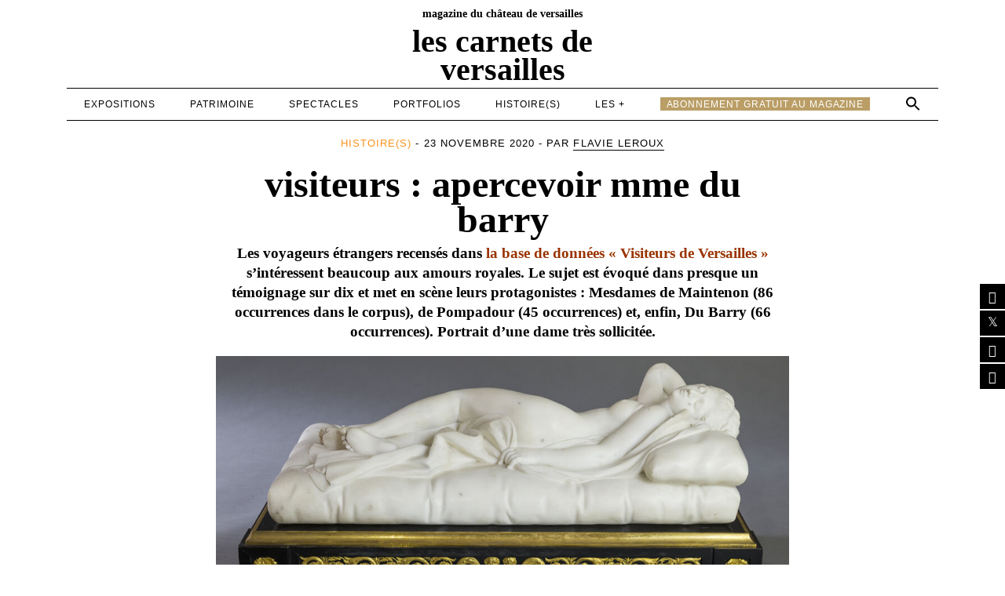

--- FILE ---
content_type: text/html; charset=UTF-8
request_url: http://www.lescarnetsdeversailles.fr/2020/11/visiteurs-apercevoir-mme-du-barry/
body_size: 15005
content:
<!doctype html>
<html lang="fr-FR">
<head>
	<meta charset="UTF-8" />
	<meta name="viewport" content="width=device-width, initial-scale=1" />
	<title>Visiteurs : apercevoir Mme Du Barry - Les carnets de Versailles</title>

			<style>
			.fuse_social_icons_links {
			    display: block;
			}
			.facebook-awesome-social::before {
			    content: "\f09a" !important;
			}
			


			.awesome-social-img img {
			    position: absolute;
			    top: 50%;
			    left: 50%;
			    transform: translate(-50%,-50%);
			}

			.awesome-social-img {
			    position: relative;
			}			
			.icon_wrapper .awesome-social {
			    font-family: 'FuseAwesome' !important;
			}
			#icon_wrapper .fuse_social_icons_links .awesome-social {
			    font-family: "FuseAwesome" !important;
			    ext-rendering: auto !important;
			    -webkit-font-smoothing: antialiased !important;
			    -moz-osx-font-smoothing: grayscale !important;
			}
									
			
				#icon_wrapper{
					position: fixed;
					top: 50%;
					right: 0px;
					z-index: 99999;
				}

			
			.awesome-social

			{

            margin-top:2px;

			color: #fff !important;

			text-align: center !important;

			display: block;

			
			line-height: 34px !important;

			width: 32px !important;

			height: 32px !important;

			font-size:16px !important;

			text-shadow: 2px 2px 4px #000000;


			}

			
			.fuse_social_icons_links

			{

			outline:0 !important;



			}

			.fuse_social_icons_links:hover{

			text-decoration:none !important;

			}

			
			.fb-awesome-social

			{

			background: #3b5998;
			border-color: #3b5998;
			
			}
			.facebook-awesome-social

			{

			background: #3b5998;
			border-color: #3b5998;
						}
			
			.fuseicon-threads.threads-awesome-social.awesome-social::before {
			    content: "\e900";
			    font-family: 'FuseCustomIcons' !important;
			    			}

			.fuseicon-threads.threads-awesome-social.awesome-social {
			    background: #000;
			}


			.tw-awesome-social

			{

			background:#00aced;
			border-color: #00aced;
			
			}
			.twitter-awesome-social

			{

			background:#000;
			border-color: #000;
			
			}
			.rss-awesome-social

			{

			background:#FA9B39;
			border-color: #FA9B39;
			
			}

			.linkedin-awesome-social

			{

			background:#007bb6;
			border-color: #007bb6;
						}

			.youtube-awesome-social

			{

			background:#bb0000;
			border-color: #bb0000;
						}

			.flickr-awesome-social

			{

			background: #ff0084;
			border-color: #ff0084;
						}

			.pinterest-awesome-social

			{

			background:#cb2027;
			border-color: #cb2027;
						}

			.stumbleupon-awesome-social

			{

			background:#f74425 ;
			border-color: #f74425;
						}

			.google-plus-awesome-social

			{

			background:#f74425 ;
			border-color: #f74425;
						}

			.instagram-awesome-social

			{

			    background: -moz-linear-gradient(45deg, #f09433 0%, #e6683c 25%, #dc2743 50%, #cc2366 75%, #bc1888 100%);
			    background: -webkit-linear-gradient(45deg, #f09433 0%,#e6683c 25%,#dc2743 50%,#cc2366 75%,#bc1888 100%);
			    background: linear-gradient(45deg, #f09433 0%,#e6683c 25%,#dc2743 50%,#cc2366 75%,#bc1888 100%);
			    filter: progid:DXImageTransform.Microsoft.gradient( startColorstr='#f09433', endColorstr='#bc1888',GradientType=1 );
			    border-color: #f09433;
					    

			}

			.tumblr-awesome-social

			{

			background: #32506d ;
			border-color: #32506d;
						}

			.vine-awesome-social

			{

			background: #00bf8f ;
			border-color: #00bf8f;
						}

            .vk-awesome-social {



            background: #45668e ;
            border-color: #45668e;
            
            }

            .soundcloud-awesome-social

                {

            background: #ff3300 ;
            border-color: #ff3300;
            
                }

                .reddit-awesome-social{



            background: #ff4500 ;
            border-color: #ff4500;

                            }

                .stack-awesome-social{



            background: #fe7a15 ;
            border-color: #fe7a15;
            
                }

                .behance-awesome-social{

            background: #1769ff ;
            border-color: #1769ff;
            
                }

                .github-awesome-social{

            background: #999999 ;
            border-color: #999999;
            


                }

                .envelope-awesome-social{

                  background: #ccc ;
 				  border-color: #ccc;                 
 				                  }

/*  Mobile */



@media(max-width:768px){
#icon_wrapper{



	display: none;

}

}








/* Custom Background */
                .awesome-social {

            background:#000000 !important;

                }



                
             




			</style>

	<style>img:is([sizes="auto" i], [sizes^="auto," i]) { contain-intrinsic-size: 3000px 1500px }</style>
	<meta name="description" content="Les voyageurs étrangers recensés dans la base de données « Visiteurs de Versailles » s’intéressent beaucoup aux amours royales. Le sujet est évoqué dans presque un témoignage sur dix et met en scène leurs protagonistes : Mesdames de Maintenon (86 occurrences dans le corpus), de Pompadour (45 occurrences) et, enfin,…">
<meta name="robots" content="index, follow, max-snippet:-1, max-image-preview:large, max-video-preview:-1">
<link rel="canonical" href="https://www.lescarnetsdeversailles.fr/2020/11/visiteurs-apercevoir-mme-du-barry/">
<meta property="og:url" content="https://www.lescarnetsdeversailles.fr/2020/11/visiteurs-apercevoir-mme-du-barry/">
<meta property="og:site_name" content="Les carnets de Versailles">
<meta property="og:locale" content="fr_FR">
<meta property="og:type" content="article">
<meta property="og:title" content="Visiteurs : apercevoir Mme Du Barry - Les carnets de Versailles">
<meta property="og:description" content="Les voyageurs étrangers recensés dans la base de données « Visiteurs de Versailles » s’intéressent beaucoup aux amours royales. Le sujet est évoqué dans presque un témoignage sur dix et met en scène leurs protagonistes : Mesdames de Maintenon (86 occurrences dans le corpus), de Pompadour (45 occurrences) et, enfin,…">
<meta property="og:image" content="https://www.lescarnetsdeversailles.fr/wp-content/uploads/2020/11/DuBarry_blogV2.jpg">
<meta property="og:image:secure_url" content="https://www.lescarnetsdeversailles.fr/wp-content/uploads/2020/11/DuBarry_blogV2.jpg">
<meta property="og:image:width" content="1300">
<meta property="og:image:height" content="700">
<meta property="fb:pages" content="">
<meta property="fb:admins" content="">
<meta property="fb:app_id" content="">
<meta name="twitter:card" content="summary">
<meta name="twitter:title" content="Visiteurs : apercevoir Mme Du Barry - Les carnets de Versailles">
<meta name="twitter:description" content="Les voyageurs étrangers recensés dans la base de données « Visiteurs de Versailles » s’intéressent beaucoup aux amours royales. Le sujet est évoqué dans presque un témoignage sur dix et met en scène leurs protagonistes : Mesdames de Maintenon (86 occurrences dans le corpus), de Pompadour (45 occurrences) et, enfin,…">
<meta name="twitter:image" content="https://www.lescarnetsdeversailles.fr/wp-content/uploads/2020/11/DuBarry_blogV2-1024x551.jpg">
<link rel='dns-prefetch' href='//cdnjs.cloudflare.com' />
<link rel='dns-prefetch' href='//cdn.jsdelivr.net' />
<link rel="alternate" type="application/rss+xml" title="Les carnets de Versailles &raquo; Visiteurs : apercevoir Mme Du Barry Flux des commentaires" href="https://www.lescarnetsdeversailles.fr/2020/11/visiteurs-apercevoir-mme-du-barry/feed/" />
<script type="text/javascript">
/* <![CDATA[ */
window._wpemojiSettings = {"baseUrl":"https:\/\/s.w.org\/images\/core\/emoji\/15.0.3\/72x72\/","ext":".png","svgUrl":"https:\/\/s.w.org\/images\/core\/emoji\/15.0.3\/svg\/","svgExt":".svg","source":{"concatemoji":"https:\/\/www.lescarnetsdeversailles.fr\/wp-includes\/js\/wp-emoji-release.min.js?ver=6.7.4"}};
/*! This file is auto-generated */
!function(i,n){var o,s,e;function c(e){try{var t={supportTests:e,timestamp:(new Date).valueOf()};sessionStorage.setItem(o,JSON.stringify(t))}catch(e){}}function p(e,t,n){e.clearRect(0,0,e.canvas.width,e.canvas.height),e.fillText(t,0,0);var t=new Uint32Array(e.getImageData(0,0,e.canvas.width,e.canvas.height).data),r=(e.clearRect(0,0,e.canvas.width,e.canvas.height),e.fillText(n,0,0),new Uint32Array(e.getImageData(0,0,e.canvas.width,e.canvas.height).data));return t.every(function(e,t){return e===r[t]})}function u(e,t,n){switch(t){case"flag":return n(e,"\ud83c\udff3\ufe0f\u200d\u26a7\ufe0f","\ud83c\udff3\ufe0f\u200b\u26a7\ufe0f")?!1:!n(e,"\ud83c\uddfa\ud83c\uddf3","\ud83c\uddfa\u200b\ud83c\uddf3")&&!n(e,"\ud83c\udff4\udb40\udc67\udb40\udc62\udb40\udc65\udb40\udc6e\udb40\udc67\udb40\udc7f","\ud83c\udff4\u200b\udb40\udc67\u200b\udb40\udc62\u200b\udb40\udc65\u200b\udb40\udc6e\u200b\udb40\udc67\u200b\udb40\udc7f");case"emoji":return!n(e,"\ud83d\udc26\u200d\u2b1b","\ud83d\udc26\u200b\u2b1b")}return!1}function f(e,t,n){var r="undefined"!=typeof WorkerGlobalScope&&self instanceof WorkerGlobalScope?new OffscreenCanvas(300,150):i.createElement("canvas"),a=r.getContext("2d",{willReadFrequently:!0}),o=(a.textBaseline="top",a.font="600 32px Arial",{});return e.forEach(function(e){o[e]=t(a,e,n)}),o}function t(e){var t=i.createElement("script");t.src=e,t.defer=!0,i.head.appendChild(t)}"undefined"!=typeof Promise&&(o="wpEmojiSettingsSupports",s=["flag","emoji"],n.supports={everything:!0,everythingExceptFlag:!0},e=new Promise(function(e){i.addEventListener("DOMContentLoaded",e,{once:!0})}),new Promise(function(t){var n=function(){try{var e=JSON.parse(sessionStorage.getItem(o));if("object"==typeof e&&"number"==typeof e.timestamp&&(new Date).valueOf()<e.timestamp+604800&&"object"==typeof e.supportTests)return e.supportTests}catch(e){}return null}();if(!n){if("undefined"!=typeof Worker&&"undefined"!=typeof OffscreenCanvas&&"undefined"!=typeof URL&&URL.createObjectURL&&"undefined"!=typeof Blob)try{var e="postMessage("+f.toString()+"("+[JSON.stringify(s),u.toString(),p.toString()].join(",")+"));",r=new Blob([e],{type:"text/javascript"}),a=new Worker(URL.createObjectURL(r),{name:"wpTestEmojiSupports"});return void(a.onmessage=function(e){c(n=e.data),a.terminate(),t(n)})}catch(e){}c(n=f(s,u,p))}t(n)}).then(function(e){for(var t in e)n.supports[t]=e[t],n.supports.everything=n.supports.everything&&n.supports[t],"flag"!==t&&(n.supports.everythingExceptFlag=n.supports.everythingExceptFlag&&n.supports[t]);n.supports.everythingExceptFlag=n.supports.everythingExceptFlag&&!n.supports.flag,n.DOMReady=!1,n.readyCallback=function(){n.DOMReady=!0}}).then(function(){return e}).then(function(){var e;n.supports.everything||(n.readyCallback(),(e=n.source||{}).concatemoji?t(e.concatemoji):e.wpemoji&&e.twemoji&&(t(e.twemoji),t(e.wpemoji)))}))}((window,document),window._wpemojiSettings);
/* ]]> */
</script>
<style id='wp-emoji-styles-inline-css' type='text/css'>

	img.wp-smiley, img.emoji {
		display: inline !important;
		border: none !important;
		box-shadow: none !important;
		height: 1em !important;
		width: 1em !important;
		margin: 0 0.07em !important;
		vertical-align: -0.1em !important;
		background: none !important;
		padding: 0 !important;
	}
</style>
<link rel='stylesheet' id='wp-block-library-css' href='https://www.lescarnetsdeversailles.fr/wp-includes/css/dist/block-library/style.min.css?ver=6.7.4' type='text/css' media='all' />
<style id='co-authors-plus-coauthors-style-inline-css' type='text/css'>
.wp-block-co-authors-plus-coauthors.is-layout-flow [class*=wp-block-co-authors-plus]{display:inline}

</style>
<style id='co-authors-plus-avatar-style-inline-css' type='text/css'>
.wp-block-co-authors-plus-avatar :where(img){height:auto;max-width:100%;vertical-align:bottom}.wp-block-co-authors-plus-coauthors.is-layout-flow .wp-block-co-authors-plus-avatar :where(img){vertical-align:middle}.wp-block-co-authors-plus-avatar:is(.alignleft,.alignright){display:table}.wp-block-co-authors-plus-avatar.aligncenter{display:table;margin-inline:auto}

</style>
<style id='co-authors-plus-image-style-inline-css' type='text/css'>
.wp-block-co-authors-plus-image{margin-bottom:0}.wp-block-co-authors-plus-image :where(img){height:auto;max-width:100%;vertical-align:bottom}.wp-block-co-authors-plus-coauthors.is-layout-flow .wp-block-co-authors-plus-image :where(img){vertical-align:middle}.wp-block-co-authors-plus-image:is(.alignfull,.alignwide) :where(img){width:100%}.wp-block-co-authors-plus-image:is(.alignleft,.alignright){display:table}.wp-block-co-authors-plus-image.aligncenter{display:table;margin-inline:auto}

</style>
<style id='classic-theme-styles-inline-css' type='text/css'>
/*! This file is auto-generated */
.wp-block-button__link{color:#fff;background-color:#32373c;border-radius:9999px;box-shadow:none;text-decoration:none;padding:calc(.667em + 2px) calc(1.333em + 2px);font-size:1.125em}.wp-block-file__button{background:#32373c;color:#fff;text-decoration:none}
</style>
<style id='global-styles-inline-css' type='text/css'>
:root{--wp--preset--aspect-ratio--square: 1;--wp--preset--aspect-ratio--4-3: 4/3;--wp--preset--aspect-ratio--3-4: 3/4;--wp--preset--aspect-ratio--3-2: 3/2;--wp--preset--aspect-ratio--2-3: 2/3;--wp--preset--aspect-ratio--16-9: 16/9;--wp--preset--aspect-ratio--9-16: 9/16;--wp--preset--color--black: #000000;--wp--preset--color--cyan-bluish-gray: #abb8c3;--wp--preset--color--white: #ffffff;--wp--preset--color--pale-pink: #f78da7;--wp--preset--color--vivid-red: #cf2e2e;--wp--preset--color--luminous-vivid-orange: #ff6900;--wp--preset--color--luminous-vivid-amber: #fcb900;--wp--preset--color--light-green-cyan: #7bdcb5;--wp--preset--color--vivid-green-cyan: #00d084;--wp--preset--color--pale-cyan-blue: #8ed1fc;--wp--preset--color--vivid-cyan-blue: #0693e3;--wp--preset--color--vivid-purple: #9b51e0;--wp--preset--gradient--vivid-cyan-blue-to-vivid-purple: linear-gradient(135deg,rgba(6,147,227,1) 0%,rgb(155,81,224) 100%);--wp--preset--gradient--light-green-cyan-to-vivid-green-cyan: linear-gradient(135deg,rgb(122,220,180) 0%,rgb(0,208,130) 100%);--wp--preset--gradient--luminous-vivid-amber-to-luminous-vivid-orange: linear-gradient(135deg,rgba(252,185,0,1) 0%,rgba(255,105,0,1) 100%);--wp--preset--gradient--luminous-vivid-orange-to-vivid-red: linear-gradient(135deg,rgba(255,105,0,1) 0%,rgb(207,46,46) 100%);--wp--preset--gradient--very-light-gray-to-cyan-bluish-gray: linear-gradient(135deg,rgb(238,238,238) 0%,rgb(169,184,195) 100%);--wp--preset--gradient--cool-to-warm-spectrum: linear-gradient(135deg,rgb(74,234,220) 0%,rgb(151,120,209) 20%,rgb(207,42,186) 40%,rgb(238,44,130) 60%,rgb(251,105,98) 80%,rgb(254,248,76) 100%);--wp--preset--gradient--blush-light-purple: linear-gradient(135deg,rgb(255,206,236) 0%,rgb(152,150,240) 100%);--wp--preset--gradient--blush-bordeaux: linear-gradient(135deg,rgb(254,205,165) 0%,rgb(254,45,45) 50%,rgb(107,0,62) 100%);--wp--preset--gradient--luminous-dusk: linear-gradient(135deg,rgb(255,203,112) 0%,rgb(199,81,192) 50%,rgb(65,88,208) 100%);--wp--preset--gradient--pale-ocean: linear-gradient(135deg,rgb(255,245,203) 0%,rgb(182,227,212) 50%,rgb(51,167,181) 100%);--wp--preset--gradient--electric-grass: linear-gradient(135deg,rgb(202,248,128) 0%,rgb(113,206,126) 100%);--wp--preset--gradient--midnight: linear-gradient(135deg,rgb(2,3,129) 0%,rgb(40,116,252) 100%);--wp--preset--font-size--small: 13px;--wp--preset--font-size--medium: 20px;--wp--preset--font-size--large: 36px;--wp--preset--font-size--x-large: 42px;--wp--preset--spacing--20: 0.44rem;--wp--preset--spacing--30: 0.67rem;--wp--preset--spacing--40: 1rem;--wp--preset--spacing--50: 1.5rem;--wp--preset--spacing--60: 2.25rem;--wp--preset--spacing--70: 3.38rem;--wp--preset--spacing--80: 5.06rem;--wp--preset--shadow--natural: 6px 6px 9px rgba(0, 0, 0, 0.2);--wp--preset--shadow--deep: 12px 12px 50px rgba(0, 0, 0, 0.4);--wp--preset--shadow--sharp: 6px 6px 0px rgba(0, 0, 0, 0.2);--wp--preset--shadow--outlined: 6px 6px 0px -3px rgba(255, 255, 255, 1), 6px 6px rgba(0, 0, 0, 1);--wp--preset--shadow--crisp: 6px 6px 0px rgba(0, 0, 0, 1);}:where(.is-layout-flex){gap: 0.5em;}:where(.is-layout-grid){gap: 0.5em;}body .is-layout-flex{display: flex;}.is-layout-flex{flex-wrap: wrap;align-items: center;}.is-layout-flex > :is(*, div){margin: 0;}body .is-layout-grid{display: grid;}.is-layout-grid > :is(*, div){margin: 0;}:where(.wp-block-columns.is-layout-flex){gap: 2em;}:where(.wp-block-columns.is-layout-grid){gap: 2em;}:where(.wp-block-post-template.is-layout-flex){gap: 1.25em;}:where(.wp-block-post-template.is-layout-grid){gap: 1.25em;}.has-black-color{color: var(--wp--preset--color--black) !important;}.has-cyan-bluish-gray-color{color: var(--wp--preset--color--cyan-bluish-gray) !important;}.has-white-color{color: var(--wp--preset--color--white) !important;}.has-pale-pink-color{color: var(--wp--preset--color--pale-pink) !important;}.has-vivid-red-color{color: var(--wp--preset--color--vivid-red) !important;}.has-luminous-vivid-orange-color{color: var(--wp--preset--color--luminous-vivid-orange) !important;}.has-luminous-vivid-amber-color{color: var(--wp--preset--color--luminous-vivid-amber) !important;}.has-light-green-cyan-color{color: var(--wp--preset--color--light-green-cyan) !important;}.has-vivid-green-cyan-color{color: var(--wp--preset--color--vivid-green-cyan) !important;}.has-pale-cyan-blue-color{color: var(--wp--preset--color--pale-cyan-blue) !important;}.has-vivid-cyan-blue-color{color: var(--wp--preset--color--vivid-cyan-blue) !important;}.has-vivid-purple-color{color: var(--wp--preset--color--vivid-purple) !important;}.has-black-background-color{background-color: var(--wp--preset--color--black) !important;}.has-cyan-bluish-gray-background-color{background-color: var(--wp--preset--color--cyan-bluish-gray) !important;}.has-white-background-color{background-color: var(--wp--preset--color--white) !important;}.has-pale-pink-background-color{background-color: var(--wp--preset--color--pale-pink) !important;}.has-vivid-red-background-color{background-color: var(--wp--preset--color--vivid-red) !important;}.has-luminous-vivid-orange-background-color{background-color: var(--wp--preset--color--luminous-vivid-orange) !important;}.has-luminous-vivid-amber-background-color{background-color: var(--wp--preset--color--luminous-vivid-amber) !important;}.has-light-green-cyan-background-color{background-color: var(--wp--preset--color--light-green-cyan) !important;}.has-vivid-green-cyan-background-color{background-color: var(--wp--preset--color--vivid-green-cyan) !important;}.has-pale-cyan-blue-background-color{background-color: var(--wp--preset--color--pale-cyan-blue) !important;}.has-vivid-cyan-blue-background-color{background-color: var(--wp--preset--color--vivid-cyan-blue) !important;}.has-vivid-purple-background-color{background-color: var(--wp--preset--color--vivid-purple) !important;}.has-black-border-color{border-color: var(--wp--preset--color--black) !important;}.has-cyan-bluish-gray-border-color{border-color: var(--wp--preset--color--cyan-bluish-gray) !important;}.has-white-border-color{border-color: var(--wp--preset--color--white) !important;}.has-pale-pink-border-color{border-color: var(--wp--preset--color--pale-pink) !important;}.has-vivid-red-border-color{border-color: var(--wp--preset--color--vivid-red) !important;}.has-luminous-vivid-orange-border-color{border-color: var(--wp--preset--color--luminous-vivid-orange) !important;}.has-luminous-vivid-amber-border-color{border-color: var(--wp--preset--color--luminous-vivid-amber) !important;}.has-light-green-cyan-border-color{border-color: var(--wp--preset--color--light-green-cyan) !important;}.has-vivid-green-cyan-border-color{border-color: var(--wp--preset--color--vivid-green-cyan) !important;}.has-pale-cyan-blue-border-color{border-color: var(--wp--preset--color--pale-cyan-blue) !important;}.has-vivid-cyan-blue-border-color{border-color: var(--wp--preset--color--vivid-cyan-blue) !important;}.has-vivid-purple-border-color{border-color: var(--wp--preset--color--vivid-purple) !important;}.has-vivid-cyan-blue-to-vivid-purple-gradient-background{background: var(--wp--preset--gradient--vivid-cyan-blue-to-vivid-purple) !important;}.has-light-green-cyan-to-vivid-green-cyan-gradient-background{background: var(--wp--preset--gradient--light-green-cyan-to-vivid-green-cyan) !important;}.has-luminous-vivid-amber-to-luminous-vivid-orange-gradient-background{background: var(--wp--preset--gradient--luminous-vivid-amber-to-luminous-vivid-orange) !important;}.has-luminous-vivid-orange-to-vivid-red-gradient-background{background: var(--wp--preset--gradient--luminous-vivid-orange-to-vivid-red) !important;}.has-very-light-gray-to-cyan-bluish-gray-gradient-background{background: var(--wp--preset--gradient--very-light-gray-to-cyan-bluish-gray) !important;}.has-cool-to-warm-spectrum-gradient-background{background: var(--wp--preset--gradient--cool-to-warm-spectrum) !important;}.has-blush-light-purple-gradient-background{background: var(--wp--preset--gradient--blush-light-purple) !important;}.has-blush-bordeaux-gradient-background{background: var(--wp--preset--gradient--blush-bordeaux) !important;}.has-luminous-dusk-gradient-background{background: var(--wp--preset--gradient--luminous-dusk) !important;}.has-pale-ocean-gradient-background{background: var(--wp--preset--gradient--pale-ocean) !important;}.has-electric-grass-gradient-background{background: var(--wp--preset--gradient--electric-grass) !important;}.has-midnight-gradient-background{background: var(--wp--preset--gradient--midnight) !important;}.has-small-font-size{font-size: var(--wp--preset--font-size--small) !important;}.has-medium-font-size{font-size: var(--wp--preset--font-size--medium) !important;}.has-large-font-size{font-size: var(--wp--preset--font-size--large) !important;}.has-x-large-font-size{font-size: var(--wp--preset--font-size--x-large) !important;}
:where(.wp-block-post-template.is-layout-flex){gap: 1.25em;}:where(.wp-block-post-template.is-layout-grid){gap: 1.25em;}
:where(.wp-block-columns.is-layout-flex){gap: 2em;}:where(.wp-block-columns.is-layout-grid){gap: 2em;}
:root :where(.wp-block-pullquote){font-size: 1.5em;line-height: 1.6;}
</style>
<link rel='stylesheet' id='contact-form-7-css' href='https://www.lescarnetsdeversailles.fr/wp-content/plugins/contact-form-7/includes/css/styles.css?ver=6.0.4' type='text/css' media='all' />
<link rel='stylesheet' id='redux-extendify-styles-css' href='https://www.lescarnetsdeversailles.fr/wp-content/plugins/fuse-social-floating-sidebar/framework/redux-core/assets/css/extendify-utilities.css?ver=4.4.0' type='text/css' media='all' />
<link rel='stylesheet' id='fuse-awesome-css' href='https://www.lescarnetsdeversailles.fr/wp-content/plugins/fuse-social-floating-sidebar/inc/font-awesome/css/font-awesome.min.css?ver=5.4.12' type='text/css' media='all' />
<link rel='stylesheet' id='ivory-search-styles-css' href='https://www.lescarnetsdeversailles.fr/wp-content/plugins/add-search-to-menu/public/css/ivory-search.min.css?ver=5.5.9' type='text/css' media='all' />
<link rel='stylesheet' id='style-css' href='https://www.lescarnetsdeversailles.fr/wp-content/themes/carnets/style.css?ts=1769260623&#038;ver=6.7.4' type='text/css' media='all' />
<link rel='stylesheet' id='swiperCSS-css' href='https://cdn.jsdelivr.net/npm/swiper@11/swiper-bundle.min.css?ver=6.7.4' type='text/css' media='all' />
<link rel='stylesheet' id='dada-css' href='https://www.lescarnetsdeversailles.fr/wp-content/themes/carnets/fonts/Apollon/stylesheet.css?ver=6.7.4' type='text/css' media='all' />
<script type="text/javascript" src="https://www.lescarnetsdeversailles.fr/wp-includes/js/jquery/jquery.min.js?ver=3.7.1" id="jquery-core-js"></script>
<script type="text/javascript" src="https://www.lescarnetsdeversailles.fr/wp-includes/js/jquery/jquery-migrate.min.js?ver=3.4.1" id="jquery-migrate-js"></script>
<script type="text/javascript" id="fuse-social-script-js-extra">
/* <![CDATA[ */
var fuse_social = {"ajax_url":"https:\/\/www.lescarnetsdeversailles.fr\/wp-admin\/admin-ajax.php"};
/* ]]> */
</script>
<script type="text/javascript" src="https://www.lescarnetsdeversailles.fr/wp-content/plugins/fuse-social-floating-sidebar/inc/js/fuse_script.js?ver=1951240466" id="fuse-social-script-js"></script>
<script type="text/javascript" src="https://cdn.jsdelivr.net/npm/swiper@11/swiper-bundle.min.js?ver=9.3.1" id="swiperJS-js"></script>
<link rel="https://api.w.org/" href="https://www.lescarnetsdeversailles.fr/wp-json/" /><link rel="alternate" title="JSON" type="application/json" href="https://www.lescarnetsdeversailles.fr/wp-json/wp/v2/posts/7539" /><link rel="EditURI" type="application/rsd+xml" title="RSD" href="https://www.lescarnetsdeversailles.fr/xmlrpc.php?rsd" />
<meta name="generator" content="WordPress 6.7.4" />
<link rel='shortlink' href='https://www.lescarnetsdeversailles.fr/?p=7539' />
<link rel="alternate" title="oEmbed (JSON)" type="application/json+oembed" href="https://www.lescarnetsdeversailles.fr/wp-json/oembed/1.0/embed?url=https%3A%2F%2Fwww.lescarnetsdeversailles.fr%2F2020%2F11%2Fvisiteurs-apercevoir-mme-du-barry%2F" />
<link rel="alternate" title="oEmbed (XML)" type="text/xml+oembed" href="https://www.lescarnetsdeversailles.fr/wp-json/oembed/1.0/embed?url=https%3A%2F%2Fwww.lescarnetsdeversailles.fr%2F2020%2F11%2Fvisiteurs-apercevoir-mme-du-barry%2F&#038;format=xml" />
<meta name="generator" content="Redux 4.4.0" /><style type="text/css" media="screen">.is-menu path.search-icon-path { fill: #000000;}body .popup-search-close:after, body .search-close:after { border-color: #000000;}body .popup-search-close:before, body .search-close:before { border-color: #000000;}</style>	<!-- Matomo Tag Manager -->
	<script>
	var _mtm = window._mtm = window._mtm || [];
	_mtm.push({'mtm.startTime': (new Date().getTime()), 'event':
	'mtm.Start'});
	var d=document, g=d.createElement('script'),
	s=d.getElementsByTagName('script')[0];
	g.async=true;
	g.src='https://stats.chateauversailles.fr/js/container_vwZM8zTw.js';
	s.parentNode.insertBefore(g,s);
	</script>
	<!-- End Matomo Tag Manager -->
</head>

<body data-rsssl=1 class="post-template-default single single-post postid-7539 single-format-standard carnets">
	<header class="header__container">
		<div class="header__container__top"><h3>magazine du château de versailles</h3></div>
		<div class="header__container__logo"><a href="/"><h1>Les carnets de Versailles</h1></a></div>
		<div class="header__container__navigation"><div class="burger__btn__container"><div class="burger__btn"><div></div></div></div><div class="menu-general-fr-container"><ul id="menu-general-fr" class="menu"><li id="menu-item-6" class="itemE21E79 menu-item menu-item-type-taxonomy menu-item-object-category menu-item-6"><a href="https://www.lescarnetsdeversailles.fr/category/expositions/">expositions</a></li>
<li id="menu-item-7" class="item29ABE2 menu-item menu-item-type-taxonomy menu-item-object-category menu-item-7"><a href="https://www.lescarnetsdeversailles.fr/category/patrimoine/">patrimoine</a></li>
<li id="menu-item-8" class="item000000 menu-item menu-item-type-taxonomy menu-item-object-category menu-item-8"><a href="https://www.lescarnetsdeversailles.fr/category/spectacles/">spectacles</a></li>
<li id="menu-item-10" class="item998675 menu-item menu-item-type-taxonomy menu-item-object-category menu-item-10"><a href="https://www.lescarnetsdeversailles.fr/category/portfolio/">portfolios</a></li>
<li id="menu-item-469" class="itemF7931E menu-item menu-item-type-taxonomy menu-item-object-category current-post-ancestor current-menu-parent current-post-parent menu-item-469"><a href="https://www.lescarnetsdeversailles.fr/category/histoires/">Histoire(s)</a></li>
<li id="menu-item-11" class="item39B54A menu-item menu-item-type-taxonomy menu-item-object-category menu-item-11"><a href="https://www.lescarnetsdeversailles.fr/category/les/">les +</a></li>
<li id="menu-item-4329" class="menuabo menu-item menu-item-type-post_type menu-item-object-page menu-item-4329"><a href="https://www.lescarnetsdeversailles.fr/abonnement/">abonnement gratuit au magazine</a></li>
<li class=" astm-search-menu is-menu sliding menu-item"><a href="#" role="button" aria-label="Search Icon Link"><svg width="20" height="20" class="search-icon" role="img" viewBox="2 9 20 5" focusable="false" aria-label="Search">
						<path class="search-icon-path" d="M15.5 14h-.79l-.28-.27C15.41 12.59 16 11.11 16 9.5 16 5.91 13.09 3 9.5 3S3 5.91 3 9.5 5.91 16 9.5 16c1.61 0 3.09-.59 4.23-1.57l.27.28v.79l5 4.99L20.49 19l-4.99-5zm-6 0C7.01 14 5 11.99 5 9.5S7.01 5 9.5 5 14 7.01 14 9.5 11.99 14 9.5 14z"></path></svg></a><form  class="is-search-form is-form-style is-form-style-3 is-form-id-0 " action="https://www.lescarnetsdeversailles.fr/" method="get" role="search" ><label for="is-search-input-0"><span class="is-screen-reader-text">Search for:</span><input  type="search" id="is-search-input-0" name="s" value="" class="is-search-input" placeholder="Search here..." autocomplete=off /></label><button type="submit" class="is-search-submit"><span class="is-screen-reader-text">Search Button</span><span class="is-search-icon"><svg focusable="false" aria-label="Search" xmlns="http://www.w3.org/2000/svg" viewBox="0 0 24 24" width="24px"><path d="M15.5 14h-.79l-.28-.27C15.41 12.59 16 11.11 16 9.5 16 5.91 13.09 3 9.5 3S3 5.91 3 9.5 5.91 16 9.5 16c1.61 0 3.09-.59 4.23-1.57l.27.28v.79l5 4.99L20.49 19l-4.99-5zm-6 0C7.01 14 5 11.99 5 9.5S7.01 5 9.5 5 14 7.01 14 9.5 11.99 14 9.5 14z"></path></svg></span></button></form><div class="search-close"></div></li></ul></div></div>
		<div class="header__container__mobile__navigation">
			<div class="menu-general-fr-container"><ul id="menu-general-fr-1" class="menu"><li class="itemE21E79 menu-item menu-item-type-taxonomy menu-item-object-category menu-item-6"><a href="https://www.lescarnetsdeversailles.fr/category/expositions/">expositions</a></li>
<li class="item29ABE2 menu-item menu-item-type-taxonomy menu-item-object-category menu-item-7"><a href="https://www.lescarnetsdeversailles.fr/category/patrimoine/">patrimoine</a></li>
<li class="item000000 menu-item menu-item-type-taxonomy menu-item-object-category menu-item-8"><a href="https://www.lescarnetsdeversailles.fr/category/spectacles/">spectacles</a></li>
<li class="item998675 menu-item menu-item-type-taxonomy menu-item-object-category menu-item-10"><a href="https://www.lescarnetsdeversailles.fr/category/portfolio/">portfolios</a></li>
<li class="itemF7931E menu-item menu-item-type-taxonomy menu-item-object-category current-post-ancestor current-menu-parent current-post-parent menu-item-469"><a href="https://www.lescarnetsdeversailles.fr/category/histoires/">Histoire(s)</a></li>
<li class="item39B54A menu-item menu-item-type-taxonomy menu-item-object-category menu-item-11"><a href="https://www.lescarnetsdeversailles.fr/category/les/">les +</a></li>
<li class="menuabo menu-item menu-item-type-post_type menu-item-object-page menu-item-4329"><a href="https://www.lescarnetsdeversailles.fr/abonnement/">abonnement gratuit au magazine</a></li>
<li class=" astm-search-menu is-menu sliding menu-item"><a href="#" role="button" aria-label="Search Icon Link"><svg width="20" height="20" class="search-icon" role="img" viewBox="2 9 20 5" focusable="false" aria-label="Search">
						<path class="search-icon-path" d="M15.5 14h-.79l-.28-.27C15.41 12.59 16 11.11 16 9.5 16 5.91 13.09 3 9.5 3S3 5.91 3 9.5 5.91 16 9.5 16c1.61 0 3.09-.59 4.23-1.57l.27.28v.79l5 4.99L20.49 19l-4.99-5zm-6 0C7.01 14 5 11.99 5 9.5S7.01 5 9.5 5 14 7.01 14 9.5 11.99 14 9.5 14z"></path></svg></a><form  class="is-search-form is-form-style is-form-style-3 is-form-id-0 " action="https://www.lescarnetsdeversailles.fr/" method="get" role="search" ><label for="is-search-input-0"><span class="is-screen-reader-text">Search for:</span><input  type="search" id="is-search-input-0" name="s" value="" class="is-search-input" placeholder="Search here..." autocomplete=off /></label><button type="submit" class="is-search-submit"><span class="is-screen-reader-text">Search Button</span><span class="is-search-icon"><svg focusable="false" aria-label="Search" xmlns="http://www.w3.org/2000/svg" viewBox="0 0 24 24" width="24px"><path d="M15.5 14h-.79l-.28-.27C15.41 12.59 16 11.11 16 9.5 16 5.91 13.09 3 9.5 3S3 5.91 3 9.5 5.91 16 9.5 16c1.61 0 3.09-.59 4.23-1.57l.27.28v.79l5 4.99L20.49 19l-4.99-5zm-6 0C7.01 14 5 11.99 5 9.5S7.01 5 9.5 5 14 7.01 14 9.5 11.99 14 9.5 14z"></path></svg></span></button></form><div class="search-close"></div></li></ul></div>			<div id="icon_wrapper"><a target="_blank" class="fuse_social_icons_links" data-nonce="8946b51f2f" data-title="facebook" href="https://www.facebook.com/chateauversailles/"><i class="fsf fuseicon-facebook facebook-awesome-social awesome-social"></i></a><a target="_blank" class="fuse_social_icons_links" data-nonce="8946b51f2f" data-title="twitter" href="https://twitter.com/CVersailles"><i class="fsf fuseicon-twitter twitter-awesome-social awesome-social"></i></a><a target="_blank" class="fuse_social_icons_links" data-nonce="8946b51f2f" data-title="youtube" href="https://www.youtube.com/user/chateauversailles"><i class="fsf fuseicon-youtube youtube-awesome-social awesome-social"></i></a><a target="_blank" class="fuse_social_icons_links" data-nonce="8946b51f2f" data-title="instagram" href="https://www.instagram.com/chateauversailles/"><i class="fsf fuseicon-instagram instagram-awesome-social awesome-social"></i></a></div>
		</div>
	</header>
	<div class="page__content">	<div class="page__content__article histoires">
		<div class="page__content__article__meta">
			<div class="meta__infos">
				<a href="/category/histoires"><span class="catF7931E">Histoire(s)</span></a> - 23 novembre 2020 - par <div class="underline"><a href="/author/flavie-leroux">Flavie Leroux</a></div>			</div>
		</div>
		<div class="page__content__article__title">
			<h1>Visiteurs : apercevoir Mme Du Barry</h1>
		</div>
		<div class="page__content__article__content">
			<p><strong>Les voyageurs étrangers recensés dans <span style="color: #993300;"><a style="color: #993300;" href="http://chateauversailles-recherche.fr/francais/ressources-documentaires/bases-de-donnees-en-ligne/les-visiteurs-de-versailles">la base de données « Visiteurs de Versailles »</a></span> s’intéressent beaucoup aux amours royales. Le sujet est évoqué dans presque un témoignage sur dix et met en scène leurs protagonistes : Mesdames de Maintenon (86 occurrences dans le corpus), de Pompadour (45 occurrences) et, enfin, Du Barry (66 occurrences)</strong><strong>. Portrait d’une dame très sollicitée.</strong></p>
<div id="attachment_7680" style="width: 1034px" class="wp-caption aligncenter"><img fetchpriority="high" decoding="async" aria-describedby="caption-attachment-7680" class="size-full wp-image-7680" src="https://www.lescarnetsdeversailles.fr/wp-content/uploads/2020/11/Du-Barry-image-en-avant-2.jpg" alt="" width="1024" height="502" srcset="https://www.lescarnetsdeversailles.fr/wp-content/uploads/2020/11/Du-Barry-image-en-avant-2.jpg 1024w, https://www.lescarnetsdeversailles.fr/wp-content/uploads/2020/11/Du-Barry-image-en-avant-2-300x147.jpg 300w, https://www.lescarnetsdeversailles.fr/wp-content/uploads/2020/11/Du-Barry-image-en-avant-2-400x196.jpg 400w, https://www.lescarnetsdeversailles.fr/wp-content/uploads/2020/11/Du-Barry-image-en-avant-2-1020x500.jpg 1020w" sizes="(max-width: 1024px) 100vw, 1024px" /><p id="caption-attachment-7680" class="wp-caption-text"><span style="color: #999999;"><em>Jeune femme nue endormie étendue sur un matelas</em>, Anonyme, avant 1774, sculpture en marbre blanc actuellement présentée dans la chambre de Mme Du Barry. © Château de Versailles, Dist. RMN / © Christophe Fouin.</span></p></div>
<p>Lorsqu’il se rend à la messe le 17 septembre 1769, le célèbre écrivain Horace Walpole a un objectif clair : « voir Madame Du Barri<em> </em>». Certains, comme le Saxon <span style="color: #993300;"><a style="color: #993300;" href="https://reader.digitale-sammlungen.de/de/fs1/object/display/bsb10466323_00162.html">Johann Grimm</a></span>, vont même jusqu’à verser quelques subsides à un garde Suisse pour l’apercevoir. Pourquoi une telle curiosité ?</p>
<p><strong>Des origines douteuses</strong></p>
<p>La comtesse Du Barry est alors la maîtresse du roi de France, Louis XV. Elle intrigue ses contemporains d’abord en raison de ses origines douteuses. Le même <span style="color: #993300;"><a style="color: #993300;" href="https://reader.digitale-sammlungen.de/de/fs1/object/display/bsb10466323_00163.html">Johann Grimm</a></span> s’en fait d’ailleurs l’écho : « j’ignore si ce que disent certains Français est vrai, à savoir que sa mère est une blanchisseuse qui vit maintenant dans un couvent, que son père porte la bure, qu’elle a reçu une très mauvaise éducation et n’était pas une vraie vierge lorsqu’elle vivait encore au faubourg Saint-Antoine ». Le Saxon n’est pas loin, en effet, de la réalité : née fille naturelle en 1743, Jeanne a occupé plusieurs petits métiers jusqu’à entretenir une liaison avec un entremetteur, Jean-Baptiste Du Barry, grâce à qui elle a rencontré Louis XV en 1768 et en restera la maîtresse jusqu’à la mort<span style="color: #000000;"><a style="color: #000000;" href="#n1"><sup>1</sup></a></span>.</p>
<div id="attachment_7573" style="width: 537px" class="wp-caption aligncenter"><img decoding="async" aria-describedby="caption-attachment-7573" class=" wp-image-7573" src="https://www.lescarnetsdeversailles.fr/wp-content/uploads/2020/11/Gravure-blog.jpg" alt="" width="527" height="637" srcset="https://www.lescarnetsdeversailles.fr/wp-content/uploads/2020/11/Gravure-blog.jpg 847w, https://www.lescarnetsdeversailles.fr/wp-content/uploads/2020/11/Gravure-blog-248x300.jpg 248w, https://www.lescarnetsdeversailles.fr/wp-content/uploads/2020/11/Gravure-blog-400x484.jpg 400w, https://www.lescarnetsdeversailles.fr/wp-content/uploads/2020/11/Gravure-blog-413x500.jpg 413w" sizes="(max-width: 527px) 100vw, 527px" /><p id="caption-attachment-7573" class="wp-caption-text"><span style="color: #999999;"><em>Jeanne Bécu, comtesse Du Barry et Zamor qui lui apporte une tasse de café</em>, par Jean-Baptiste-André Gautier-Dagoty, 1771-1800, gravure à la manière noire. © RMN-GP (Château de Versailles) / © Gérard Blot.</span></p></div>
<p><strong>Au cœur de la vie de cour</strong></p>
<p>Même si sa beauté peut décevoir (lire encadré), Mme Du Barry reste très recherchée, y compris par les voyageurs, en raison de l’influence qu’on lui prête auprès de Louis XV. Nombreux sont ainsi ceux qui souhaitent être introduits auprès d’elle, comme Bretschneider en 1772 qui « avait besoin d’elle pour une entreprise ». Certains parviennent même à évoluer dans le cercle de la comtesse durant leur séjour, un avantage pour fréquenter les plus puissants protagonistes de la Cour. C’est le cas notamment de la <span style="color: #993300;"><a style="color: #993300;" href="https://archive.org/details/in.ernet.dli.2015.210905/page/n171/mode/2up">duchesse de Northumberland</a></span>, qui, en 1770, passe son temps à ses côtés : elle s’assied à sa table de jeu et près de sa loge pour observer le festin des noces du Dauphin dans l’opéra (16 mai), elle assiste à un « petit souper » en présence du roi (18 mai) et dîne dans ses appartements (21 mai).</p>
<div id="attachment_7578" style="width: 1034px" class="wp-caption aligncenter"><img decoding="async" aria-describedby="caption-attachment-7578" class="size-full wp-image-7578" src="https://www.lescarnetsdeversailles.fr/wp-content/uploads/2020/11/V.2019.73-photo-du-film-blog.jpg" alt="" width="1024" height="644" srcset="https://www.lescarnetsdeversailles.fr/wp-content/uploads/2020/11/V.2019.73-photo-du-film-blog.jpg 1024w, https://www.lescarnetsdeversailles.fr/wp-content/uploads/2020/11/V.2019.73-photo-du-film-blog-300x189.jpg 300w, https://www.lescarnetsdeversailles.fr/wp-content/uploads/2020/11/V.2019.73-photo-du-film-blog-400x252.jpg 400w, https://www.lescarnetsdeversailles.fr/wp-content/uploads/2020/11/V.2019.73-photo-du-film-blog-795x500.jpg 795w" sizes="(max-width: 1024px) 100vw, 1024px" /><p id="caption-attachment-7578" class="wp-caption-text"><span style="color: #999999;">Image extraite de « Madame du Barry » de Christian Jacques, incarnée par Martine Carol, 1954. Photographie tirage argentique, archives du château de Versailles. © Château de Versailles, Dist. RMN / © Christophe Fouin.</span></p></div>
<p><strong>Jugements mitigés…</strong></p>
<p>Les jugements portés sur la maîtresse et sur son rôle à la Cour n’en sont pas moins mitigés. Elle a ses admirateurs, à l’image de <span style="color: #993300;"><a style="color: #993300;" href="https://reader.digitale-sammlungen.de/de/fs1/object/display/bsb10466323_00164.html">Grimm</a></span>, qui estime que « si ses origines étaient aussi basses il y a trente ans, son élévation actuelle est d’autant plus honorable ». Il reconnaît un certain mérite à cette femme qui a réussi à se maintenir dans la faveur. En somme, pour lui, « Madame Du Barry doit être respectée et peut être honorée sans honte ».</p>
<p>D’autres, au contraire, se font extrêmement sévères. Lorsqu’il fait le bilan du règne de Louis XV, <span style="color: #993300;"><a style="color: #993300;" href="https://digitalisate.sub.uni-hamburg.de/de/nc/detail.html?tx_dlf%5Bid%5D=7132&amp;tx_dlf%5Bpage%5D=26&amp;tx_dlf%5Bdouble%5D=0&amp;cHash=fef83bf7226b4fd9fcb524d2a520067e">Caspar von Voght</a></span>, marchand hambourgeois, ne mâche pas ses mots : « Une [La] Valière, [une] Montespan, [une] Maintenon auprès de Louis XIV, [une] Pompadour […] avaient déjà jeté l’exemple de la corruption sur le trône mais [conservaient] encore un voile de décence que la Dubarry a complètement écarté ».</p>
<div id="attachment_7576" style="width: 1034px" class="wp-caption aligncenter"><img loading="lazy" decoding="async" aria-describedby="caption-attachment-7576" class="size-full wp-image-7576" src="https://www.lescarnetsdeversailles.fr/wp-content/uploads/2020/11/RFR-52-sculpture-blog.jpg" alt="" width="1024" height="630" srcset="https://www.lescarnetsdeversailles.fr/wp-content/uploads/2020/11/RFR-52-sculpture-blog.jpg 1024w, https://www.lescarnetsdeversailles.fr/wp-content/uploads/2020/11/RFR-52-sculpture-blog-300x185.jpg 300w, https://www.lescarnetsdeversailles.fr/wp-content/uploads/2020/11/RFR-52-sculpture-blog-400x246.jpg 400w, https://www.lescarnetsdeversailles.fr/wp-content/uploads/2020/11/RFR-52-sculpture-blog-813x500.jpg 813w" sizes="auto, (max-width: 1024px) 100vw, 1024px" /><p id="caption-attachment-7576" class="wp-caption-text"><span style="color: #999999;"><em>Jeune femme nue endormie étendue sur un matelas</em>, Anonyme, avant 1774, sculpture en marbre blanc actuellement présentée dans la chambre de Mme Du Barry. © Château de Versailles, Dist. RMN / © Christophe Fouin.</span></p></div>
<p><strong>… et souvenirs plus sévères encore</strong></p>
<p>Après la Révolution, le souvenir que l’on garde de la maîtresse se gâte encore. Elle est plus que jamais associée à l’idée d’une décadence qu’incarnerait le règne du Bien-aimé, ainsi par <span style="color: #993300;"><a style="color: #993300;" href="https://books.google.fr/books?id=EidiAAAAcAAJ&amp;dq=Erinnerungen%20aus%20und%20an%20frankreich%20hahn-hahn&amp;hl=fr&amp;pg=PA260#v=onepage&amp;q&amp;f=false">Ida von Hahn-Hahn</a></span>, vers 1840. C’est surtout l’image d’une femme sensuelle, s’épanchant avec le Roi dans une vie d’insouciance et de débauche, qui reste dans les mémoires. Pour le banquier anglais <span style="color: #993300;"><a style="color: #993300;" href="https://archive.org/details/portionofjournal01raik/page/124/mode/2up">Thomas Raikes</a></span>, elle « stigmatise un règne de luxure » (1833) ; pour l’Américain <span style="color: #993300;"><a style="color: #993300;" href="https://archive.org/details/reminiscencesofiwiko/page/178/mode/2up">Henry Wikoff</a></span>, elle est une « héroïne plus vulgaire [que Mme de Pompadour] » (vers 1834).</p>
<p>L’on dénonce non seulement son passé sulfureux, mais également son influence politique et son « audace irrépressible » (<span style="color: #993300;"><a style="color: #993300;" href="https://gallica.bnf.fr/ark:/12148/bpt6k105369z/f58.item">Hare</a></span>, 1887). Ainsi, plusieurs voyageurs relaient deux anecdotes particulièrement significatives, rapportées initialement par Mme Campan. <span style="color: #993300;"><a style="color: #993300;" href="https://books.google.fr/books?id=IwUMAAAAYAAJ&amp;dq=A%20Summer's%20Jaunt%20Across%20the%20Water&amp;hl=fr&amp;pg=PA167#v=onepage&amp;q&amp;f=false">John Jay Smith</a></span> les résume en quelques mots en 1845 : « Louis XV laissa Madame Du Barri s’asseoir sur l’accoudoir de sa chaise en présence du conseil et jeter au feu un paquet de dépêches encore cachetées ».</p>
<p>Mais la postérité conserve aussi la mémoire d’une femme pour qui ont été construits ou embellis des bâtiments illustres : le <span style="color: #993300;"><a style="color: #993300;" href="https://www.lescarnetsdeversailles.fr/2020/10/visiteurs-trianon-in-love/">Petit Trianon</a></span> (qui a néanmoins pour cette raison « mauvaise réputation » selon <span style="color: #993300;"><a style="color: #993300;" href="https://archive.org/details/cihm_25524/page/n215/mode/1up">John MacKinnon</a></span>), mais aussi l’opéra royal pour <span style="color: #993300;"><a style="color: #993300;" href="https://gallica.bnf.fr/ark:/12148/bpt6k105369z/f35.item">Augustus Hare</a> </span>et, surtout, Louveciennes. À suivre…</p>
<p><strong>Flavie Leroux,</strong><br />
<a id="n1"></a>attachée de recherche au Centre de recherche du château de Versailles</p>
<p>1. Jeanne ne tient cependant pas son titre de Jean-Baptiste, mais du frère de celui-ci, Guillaume, qu’elle épouse, le 23 juillet 1768.</p>
<hr />
<div id="attachment_7577" style="width: 891px" class="wp-caption aligncenter"><img loading="lazy" decoding="async" aria-describedby="caption-attachment-7577" class="size-full wp-image-7577" src="https://www.lescarnetsdeversailles.fr/wp-content/uploads/2020/11/V.2015-blog.jpg" alt="" width="881" height="1024" srcset="https://www.lescarnetsdeversailles.fr/wp-content/uploads/2020/11/V.2015-blog.jpg 881w, https://www.lescarnetsdeversailles.fr/wp-content/uploads/2020/11/V.2015-blog-258x300.jpg 258w, https://www.lescarnetsdeversailles.fr/wp-content/uploads/2020/11/V.2015-blog-400x465.jpg 400w, https://www.lescarnetsdeversailles.fr/wp-content/uploads/2020/11/V.2015-blog-430x500.jpg 430w" sizes="auto, (max-width: 881px) 100vw, 881px" /><p id="caption-attachment-7577" class="wp-caption-text"><span style="color: #999999;"><em>Jeanne Bécu, comtesse Du Barry, en Flore</em>, par François-Hubert Drouais, 1773-1774. © Château de Versailles, Dist. RMN / © Christophe Fouin.</span></p></div>
<p><strong>« Elle est jolie, mais on ne peut pas dire qu’elle soit belle »</strong></p>
<p>Outre son ascension exceptionnelle, c’est également pour sa beauté que Mme Du Barry est célèbre. Lorsqu’ils la voient, les visiteurs étrangers sont néanmoins souvent déçus ; ainsi de la <span style="color: #993300;"><a style="color: #993300;" href="https://archive.org/details/in.ernet.dli.2015.210905/page/n159/mode/2up">duchesse de Northumberland</a></span>, en 1770 : « Elle est jolie, mais on ne peut pas dire qu’elle soit belle », et ce bien qu’elle « soit à la toilette quatre ou cinq fois par jour ». Une autre Anglaise venue deux ans plus tard, <span style="color: #993300;"><a style="color: #993300;" href="http://www.chateauversailles-recherche-ressources.fr/jlbweb/jlbWeb?html=notvisiteurs&amp;ref=654">Mary Coke</a></span>, est du même avis. Les hommes sont également critiques, bien que plus charitables, à l’image de <span style="color: #993300;"><a style="color: #993300;" href="https://reader.digitale-sammlungen.de/de/fs1/object/display/bsb10466323_00163.html">Grimm </a></span>: « je ne peux pas dire qu’elle soit d’une beauté parfaite, mais fondamentalement sa personne est agréable et sage ».</p>
<hr />
<p><strong>À lire également</strong></p>
<p>Jeanine Huas, <em>Madame Du Barry</em>, Paris, Tallandier, 2011.</p>
<p>Pour une biographie plus ancienne mais très complète, accessible <span style="color: #993300;"><a style="color: #993300;" href="https://catalogue.bnf.fr/ark:/12148/cb36585162r">en ligne </a></span>: Charles Vatel, <em>Histoire de Madame Du Barry…, </em>Versailles, L. Bernard, 1883, 3 volumes.</p>
<hr />
<div id="attachment_6662" style="width: 375px" class="wp-caption alignleft"><img loading="lazy" decoding="async" aria-describedby="caption-attachment-6662" class=" wp-image-6662" src="https://www.lescarnetsdeversailles.fr/wp-content/uploads/2020/04/MV-5778_005-encadré-blog.jpg" alt="" width="365" height="713" srcset="https://www.lescarnetsdeversailles.fr/wp-content/uploads/2020/04/MV-5778_005-encadré-blog.jpg 524w, https://www.lescarnetsdeversailles.fr/wp-content/uploads/2020/04/MV-5778_005-encadré-blog-153x300.jpg 153w, https://www.lescarnetsdeversailles.fr/wp-content/uploads/2020/04/MV-5778_005-encadré-blog-400x782.jpg 400w, https://www.lescarnetsdeversailles.fr/wp-content/uploads/2020/04/MV-5778_005-encadré-blog-256x500.jpg 256w" sizes="auto, (max-width: 365px) 100vw, 365px" /><p id="caption-attachment-6662" class="wp-caption-text"><span style="color: #999999;"><em>Les Différentes Nations de l’Europe</em>, d’après Charles Le Brun, XVII<sup>e</sup> siècle. © Château de Versailles / Jean-Marc Manaï.</span></p></div>
<p><span style="color: #000000;"><strong>La base de données </strong></span><span style="color: #000000;"><strong>« Visiteurs de Versailles »</strong></span></p>
<p><span style="color: #800000;"><a style="color: #800000;" href="https://www.lescarnetsdeversailles.fr/2020/01/tout-ce-qui-fut-ecrit-sur-versailles/"><span style="text-decoration: underline;"><span style="color: #993300; text-decoration: underline;">Publiée en 2019 par le CRCV</span></span></a></span>, la <span style="text-decoration: underline; color: #993300;"><a style="color: #993300; text-decoration: underline;" href="http://chateauversailles-recherche.fr/francais/ressources-documentaires/bases-de-donnees-en-ligne/les-visiteurs-de-versailles">base « Visiteurs de Versailles »</a></span> recense les témoignages de ces voyageurs venus du monde entier, entre le XVII<sup>e </sup>et la fin du XIX<sup>e</sup> siècle. Leur particularité ? Des regards variés et distanciés &#8211; même s’ils sont parfois influencés par des motivations personnelles ou une culture nationale &#8211; sur des aspects que les Français n’ont pas toujours pensé à préciser. Une série d’articles les met en valeur autour de thématiques récurrentes. <span style="color: #993300;"><strong>Ici, les amours royales.</strong></span></p>
		</div>
		
		<h2 class="category__title"><span>mot-clés</span></h2>
		<div class="page__content__article__tags">
			<a href="/tag/amours-royales">Amours royales</a>
				<a href="/tag/base-de-donnees-visiteurs">Base de données "Visiteurs"</a>
				<a href="/tag/crcv">CRCV</a>
				<a href="/tag/flavie-leroux">Flavie Leroux</a>
				<a href="/tag/madame-du-barry">Madame Du Barry</a>
				<a href="/tag/maitresses-de-louis-xv">maîtresses de Louis XV</a>
				<a href="/tag/mme-du-barry">Mme Du Barry</a>
				<a href="/tag/visiteurs-de-versailles">visiteurs de Versailles</a>
						</div>
		
		<h2 class="category__title"><span>partagez</span></h2>
		<div class="page__content__article__share">
			<a onclick="window.open('http://www.facebook.com/sharer.php?u=https%3A%2F%2Fwww.lescarnetsdeversailles.fr%2F2020%2F11%2Fvisiteurs-apercevoir-mme-du-barry%2F','Facebook','width=800,height=600,left='+(screen.availWidth/2-400)+',top='+(screen.availHeight/2-300)+''); return false;" href="http://www.facebook.com/sharer.php?u=https%3A%2F%2Fwww.lescarnetsdeversailles.fr%2F2020%2F11%2Fvisiteurs-apercevoir-mme-du-barry%2F"><img src="/fb-logo.svg" style="width: 80px;"></a>
			
			<a onclick="window.open('http://twitter.com/share?url=https%3A%2F%2Fwww.lescarnetsdeversailles.fr%2F2020%2F11%2Fvisiteurs-apercevoir-mme-du-barry%2F&amp;text=Visiteurs+%3A+apercevoir+Mme+Du+Barry','Twitter share','width=800,height=600,left='+(screen.availWidth/2-400)+',top='+(screen.availHeight/2-300)+''); return false;" href="http://twitter.com/share?url=https%3A%2F%2Fwww.lescarnetsdeversailles.fr%2F2020%2F11%2Fvisiteurs-apercevoir-mme-du-barry%2F&amp;text=Visiteurs+%3A+apercevoir+Mme+Du+Barry"><img src="/x-logo.svg" style="width: 80px;"></a>
		</div>
		
		<h2 class="category__title"><span>à lire également</span></h2>
		<div class="page__content__article__related">
			<div class="page__content__list__twocols">
				<a href="https://www.lescarnetsdeversailles.fr/2015/11/madame-de-maintenon-le-reve-dune-chambre-a-soi-episode-1/" class="page__content__list__item">
				<div class="page__content__list__item__containerimg"><div class="page__content__list__item__img" style="background-image: url(https://www.lescarnetsdeversailles.fr/wp-content/uploads/2015/11/manuscrit-maintenon-1-1024x790.jpg);"></div></div>
				<div class="page__content__list__item__meta">
					<h4>Madame de Maintenon : le rêve d’une chambre <br/>à soi &#8211; Épisode 1</h4>
					<div class="meta__infos">
						<span class="catF7931E">Histoire(s)</span> - 23 novembre 2015<br />
						par <div class="underline">Christine Mongenot</div>
					</div>
				</div>
				<div class="page__content__list__item__excerpt">Un événement littéraire est passé presque inaperçu : la publication de l’intégralité de la correspondance de Madame de Maintenon – pas moins de 7 volumes ! Pour les Carnets&hellip; (lire la suite)</div>
			</a>
			<a href="https://www.lescarnetsdeversailles.fr/2024/04/benjamin-franklinpiste-le-laki/" class="page__content__list__item">
				<div class="page__content__list__item__containerimg"><div class="page__content__list__item__img" style="background-image: url(https://www.lescarnetsdeversailles.fr/wp-content/uploads/2024/04/Laki-en-avant-1024x512.gif);"></div></div>
				<div class="page__content__list__item__meta">
					<h4>Benjamin Franklin<Br/>piste le Laki</h4>
					<div class="meta__infos">
						<span class="catF7931E">Histoire(s)</span> - 12 avril 2024<br />
						par <div class="underline">Nicolas-Bruno Jacquet</div>
					</div>
				</div>
				<div class="page__content__list__item__excerpt">L’année du traité de Paris, qui consacra l’indépendance américaine, fut aussi celle d’une éruption volcanique qui affecta durablement le cycle des saisons. Ces deux&hellip; (lire la suite)</div>
			</a>
						</div>
		</div>
		
	</div>


		
	</div>
	<footer class="footer__container">
		<div class="footer__container__sun"></div>
		<div class="footer__container__navigation"><div class="menu-footer-fr-container"><ul id="menu-footer-fr" class="menu"><li id="menu-item-771" class="menu-item menu-item-type-post_type menu-item-object-page menu-item-771"><a href="https://www.lescarnetsdeversailles.fr/abonnement/">abonnement</a></li>
<li id="menu-item-768" class="menu-item menu-item-type-post_type menu-item-object-page menu-item-768"><a href="https://www.lescarnetsdeversailles.fr/contact/">contactez-nous</a></li>
<li id="menu-item-845" class="menu-item menu-item-type-post_type menu-item-object-page menu-item-845"><a href="https://www.lescarnetsdeversailles.fr/auteurs/">Auteurs</a></li>
<li id="menu-item-766" class="menu-item menu-item-type-post_type menu-item-object-page menu-item-766"><a href="https://www.lescarnetsdeversailles.fr/mots-cles/">Mots-clés</a></li>
<li id="menu-item-767" class="menu-item menu-item-type-post_type menu-item-object-page menu-item-767"><a href="https://www.lescarnetsdeversailles.fr/plan-de-site/">Plan de site</a></li>
<li id="menu-item-769" class="menu-item menu-item-type-post_type menu-item-object-page menu-item-769"><a href="https://www.lescarnetsdeversailles.fr/credits-2/">crédits</a></li>
<li id="menu-item-770" class="menu-item menu-item-type-post_type menu-item-object-page menu-item-770"><a href="https://www.lescarnetsdeversailles.fr/mentions-legales/">mentions légales</a></li>
<li id="menu-item-839" class="menu-item menu-item-type-custom menu-item-object-custom menu-item-839"><a target="_blank" href="http://www.chateauversailles.fr/">Château de versailles</a></li>
</ul></div></div>
	</footer>
<!-- Instagram Feed JS -->
<script type="text/javascript">
var sbiajaxurl = "https://www.lescarnetsdeversailles.fr/wp-admin/admin-ajax.php";
</script>
<script type="text/javascript" src="https://www.lescarnetsdeversailles.fr/wp-includes/js/dist/hooks.min.js?ver=4d63a3d491d11ffd8ac6" id="wp-hooks-js"></script>
<script type="text/javascript" src="https://www.lescarnetsdeversailles.fr/wp-includes/js/dist/i18n.min.js?ver=5e580eb46a90c2b997e6" id="wp-i18n-js"></script>
<script type="text/javascript" id="wp-i18n-js-after">
/* <![CDATA[ */
wp.i18n.setLocaleData( { 'text direction\u0004ltr': [ 'ltr' ] } );
/* ]]> */
</script>
<script type="text/javascript" src="https://www.lescarnetsdeversailles.fr/wp-content/plugins/contact-form-7/includes/swv/js/index.js?ver=6.0.4" id="swv-js"></script>
<script type="text/javascript" id="contact-form-7-js-translations">
/* <![CDATA[ */
( function( domain, translations ) {
	var localeData = translations.locale_data[ domain ] || translations.locale_data.messages;
	localeData[""].domain = domain;
	wp.i18n.setLocaleData( localeData, domain );
} )( "contact-form-7", {"translation-revision-date":"2025-02-06 12:02:14+0000","generator":"GlotPress\/4.0.1","domain":"messages","locale_data":{"messages":{"":{"domain":"messages","plural-forms":"nplurals=2; plural=n > 1;","lang":"fr"},"This contact form is placed in the wrong place.":["Ce formulaire de contact est plac\u00e9 dans un mauvais endroit."],"Error:":["Erreur\u00a0:"]}},"comment":{"reference":"includes\/js\/index.js"}} );
/* ]]> */
</script>
<script type="text/javascript" id="contact-form-7-js-before">
/* <![CDATA[ */
var wpcf7 = {
    "api": {
        "root": "https:\/\/www.lescarnetsdeversailles.fr\/wp-json\/",
        "namespace": "contact-form-7\/v1"
    }
};
/* ]]> */
</script>
<script type="text/javascript" src="https://www.lescarnetsdeversailles.fr/wp-content/plugins/contact-form-7/includes/js/index.js?ver=6.0.4" id="contact-form-7-js"></script>
<script type="text/javascript" src="//cdnjs.cloudflare.com/ajax/libs/jquery.lazy/1.7.9/jquery.lazy.min.js?ver=1.7.9" id="lazyload-js"></script>
<script type="text/javascript" src="//cdnjs.cloudflare.com/ajax/libs/jquery.lazy/1.7.9/jquery.lazy.plugins.min.js?ver=1.7.9" id="lazyload plugins-js"></script>
<script type="text/javascript" src="https://www.lescarnetsdeversailles.fr/wp-content/themes/carnets/js/pr.js?ts=1769260623&amp;ver=1.0.0" id="lcdv-js"></script>
<script type="text/javascript" id="ivory-search-scripts-js-extra">
/* <![CDATA[ */
var IvorySearchVars = {"is_analytics_enabled":"1"};
/* ]]> */
</script>
<script type="text/javascript" src="https://www.lescarnetsdeversailles.fr/wp-content/plugins/add-search-to-menu/public/js/ivory-search.min.js?ver=5.5.9" id="ivory-search-scripts-js"></script>
<div id='icon_wrapper'><a target="_blank" class='fuse_social_icons_links' data-nonce='1b2dc36098' data-title='facebook' href='https://www.facebook.com/chateauversailles/' ><i class='fsf fuseicon-facebook facebook-awesome-social awesome-social'></i></a><a target="_blank" class='fuse_social_icons_links' data-nonce='1b2dc36098' data-title='twitter' href='https://twitter.com/CVersailles' ><i class='fsf fuseicon-twitter twitter-awesome-social awesome-social'></i></a><a target="_blank" class='fuse_social_icons_links' data-nonce='1b2dc36098' data-title='youtube' href='https://www.youtube.com/user/chateauversailles' ><i class='fsf fuseicon-youtube youtube-awesome-social awesome-social'></i></a><a target="_blank" class='fuse_social_icons_links' data-nonce='1b2dc36098' data-title='instagram' href='https://www.instagram.com/chateauversailles/' ><i class='fsf fuseicon-instagram instagram-awesome-social awesome-social'></i></a></div>
</body>
</html>

--- FILE ---
content_type: text/css
request_url: https://www.lescarnetsdeversailles.fr/wp-content/themes/carnets/style.css?ts=1769260623&ver=6.7.4
body_size: 8747
content:
/*
Theme Name: Carnets
Theme URI: https://www.experimental-net.com
Author: Flavien LOCHE
Author URI: https://www.experimental-net.com
Description: Les carnets de Versailles
Version: 1.0
*/

*, *::before, *::after{
    box-sizing: border-box; 
}

*{
    margin: 0; 
    padding: 0; 
}

ul[role='list'], ol[role='list']{
    list-style: none; 
}

html:focus-within{
    scroll-behavior: smooth; 
}

a:not([class]){
    text-decoration-skip-ink: auto; 
}

img, picture, svg, video, canvas{
    max-width: 100%;
    height: auto; 
    vertical-align: middle; 
    font-style: italic; 
    background-repeat: no-repeat; 
    background-size: cover;
}

input, button, textarea, select{
    font: inherit; 
}

@media (prefers-reduced-motion: reduce){
    html:focus-within {
        scroll-behavior: auto;
    }
    *, *::before, *::after {
        animation-duration: 0.01ms !important;
        animation-iteration-count: 1 !important;
        transition-duration: 0.01ms !important;
        scroll-behavior: auto !important;
        transition: none;
    }
}

body, html{
	min-height: 100%; 
	scroll-behavior: smooth; 
}

body {
	font-family: Georgia, serif;
	font-weight: normal;
	font-style: normal;
	line-height: 1.1;
	-webkit-font-smoothing: antialiased;
}

p, h1, h2, h3, h4, h5, h6 {
  overflow-wrap: break-word;
}

.underline {
	display: inline-block;
	border-bottom: 1px solid #000;
}

.iframe__container {
  position: relative !important;
  overflow: hidden !important;
  display:block;
  width: 100% !important;
  padding-top: 56.25% !important; /* 16:9 Aspect Ratio (divide 9 by 16 = 0.5625) */
}

/* Then style the iframe to fit in the container div with full height and width */
.responsive-iframe {
  position: absolute;
  top: 0;
  left: 0;
  bottom: 0;
  right: 0;
  width: 100% !important;
  height: 100% !important;
}

/* HEADER */

.header__container {
	position: relative;
	width: 100%;
}
.header__container.fixed {
	position: fixed;
    z-index: 1000;
    background-color: #fff;
    top: -117px;
}
.header__container__top {
	position: relative;
	margin: 10px auto 5px;
	width: 100%;
	max-width: 1110px;
	text-align: center;
	font-family: 'Apollon';
	font-size: 12px;
	text-shadow: 0 0 1px rgba(0, 0, 0, 0.01);
    text-rendering: optimizeLegibility;
	text-transform: lowercase;
}
.header__container__logo {
	position: relative;
	margin: 10px auto 5px;
	width: 100%;
	max-width: 350px;
	font-family: 'Apollon';
	font-size: 20px;
	text-align: center;
	line-height: .9;
	text-shadow: 0 0 1px rgba(0, 0, 0, 0.01);
    text-rendering: optimizeLegibility;
	text-transform: lowercase;
}
.header__container__logo a {
	color: #000;
	text-decoration: none;
}
.header__container__navigation {
	position: relative;
	margin: 0px auto 0px;
	width: 100%;
	max-width: 1110px;
	border-bottom: 1px solid #000;
	border-top: 1px solid #000;
}
.header__container__navigation > div {
	position: relative;
	width: 100%;
}
.header__container__navigation ul.menu {
	list-style: none;
	position: relative;
	display: flex;
	justify-content: space-around;
}
.header__container__navigation ul.menu li {
	font-family: Arial, Helvetica, sans-serif;
    font-weight: 400;
    font-style: normal;
	position: relative;
	padding: 10px 0 11px;
}
.header__container__navigation ul.menu li.astm-search-menu {
	padding: 8px 0 11px;
}
.header__container__navigation ul.menu li a {
	font-family: Arial, Helvetica, sans-serif;
    font-weight: 400;
    font-style: normal;
	color: #000;
	text-decoration: none;
	text-transform: uppercase;
	font-size: 12px;
	line-height: 1;
	display: inline-block;
	letter-spacing: 0.08em;
}

.header__container__navigation ul.menu li.itemE21E79 a:hover, .header__container__navigation ul.menu li.itemE21E79.current-menu-item a, .header__container__mobile__navigation ul.menu li.itemE21E79 a:hover, .header__container__mobile__navigation ul.menu li.itemE21E79.current-menu-item a {
	color: #E21E79;
	text-decoration: none;
}
.header__container__navigation ul.menu li.item29ABE2 a:hover, .header__container__navigation ul.menu li.item29ABE2.current-menu-item a, .header__container__mobile__navigation ul.menu li.item29ABE2 a:hover, .header__container__mobile__navigation ul.menu li.item29ABE2.current-menu-item a {
	color: #29ABE2;
	text-decoration: none;
}
.header__container__navigation ul.menu li.item000000 a:hover, .header__container__navigation ul.menu li.item000000.current-menu-item a, .header__container__mobile__navigation ul.menu li.item000000 a:hover, .header__container__mobile__navigation ul.menu li.item000000.current-menu-item a {
	color: #ff0000;
	text-decoration: none;
}
.header__container__navigation ul.menu li.item998675 a:hover, .header__container__navigation ul.menu li.item998675.current-menu-item a, .header__container__mobile__navigation ul.menu li.item998675 a:hover, .header__container__mobile__navigation ul.menu li.item998675.current-menu-item a {
	color: #998675;
	text-decoration: none;
}
.header__container__navigation ul.menu li.itemF7931E a:hover, .header__container__navigation ul.menu li.itemF7931E.current-menu-item a, .header__container__mobile__navigation ul.menu li.itemF7931E a:hover, .header__container__mobile__navigation ul.menu li.itemF7931E.current-menu-item a {
	color: #F7931E;
	text-decoration: none;
}
.header__container__navigation ul.menu li.item39B54A a:hover, .header__container__navigation ul.menu li.item39B54A.current-menu-item a, .header__container__mobile__navigation ul.menu li.item39B54A a:hover, .header__container__mobile__navigation ul.menu li.item39B54A.current-menu-item a {
	color: #39B54A;
	text-decoration: none;
}
.header__container__navigation ul.menu li.menuabo a, .header__container__mobile__navigation ul.menu li.menuabo a {
    background-color: #ba9e66;
    padding: 3px 8px 2px;
    color: #fff;
}
.header__container__navigation ul.menu li.menuabo a:hover, .header__container__mobile__navigation ul.menu li.menuabo a:hover {
    color: #000;
}

.header__container__mobile__navigation {
	position: relative;
	margin: 0px auto 0px;
	width: 100%;
	max-width: 1110px;
	border-bottom: 0px solid #000;
	height: 0;
	overflow: hidden;
	transition: height .2s;
}

.header__container__mobile__navigation > div {
	position: relative;
	width: 100%;
}
.header__container__mobile__navigation ul.menu {
	list-style: none;
	position: relative;
	display: flex;
	flex-direction: column;
}
.header__container__mobile__navigation ul.menu li {
	font-family: Arial, Helvetica, sans-serif;
    font-weight: 400;
    font-style: normal;
	position: relative;
	padding: 10px 0 11px;
	text-align: center;
}
.header__container__mobile__navigation ul.menu li.astm-search-menu {
	display: none;
}

.header__container__mobile__navigation ul.menu li a {
	font-family: Arial, Helvetica, sans-serif;
    font-weight: 400;
    font-style: normal;
	color: #000;
	text-decoration: none;
	text-transform: uppercase;
	font-size: 12px;
	line-height: 1;
	display: inline-block;
	letter-spacing: 0.08em;
}

.header__container__mobile__navigation #icon_wrapper {
	display: flex;
    position: relative;
	justify-content: center;
	column-gap: 10px;
	padding-bottom: 30px;
	top: 0;
}


/* footer */
.footer__container {
	position: relative;
	width: 100%;
}
.footer__container__sun {
	position: relative;
	margin: 10px auto 0;
	width: 100%;
	max-width: 1110px;
	height:80px;
	background-image: url(/wp-content/uploads/2015/12/logo_versailles.png);
	background-position: center;
	background-size: contain;
	background-repeat: no-repeat;
}
.footer__container__navigation {
	position: relative;
	margin: 0 auto 30px;
	width: 100%;
	max-width: 1110px;
	border-bottom: 1px solid #000;
	border-top: 1px solid #000;
}
.footer__container__navigation > div {
	position: relative;
	width: 100%;
}
.footer__container__navigation ul.menu {
	list-style: none;
	position: relative;
	display: flex;
	justify-content: space-around;
	flex-wrap: wrap;
    column-gap: 30px;
}
.footer__container__navigation ul.menu li {
	font-family: Arial, Helvetica, sans-serif;
    font-weight: 400;
    font-style: normal;
}
.footer__container__navigation ul.menu li a {
	font-family: Arial, Helvetica, sans-serif;
    font-weight: 400;
    font-style: normal;
	color: #000;
	text-decoration: none;
	text-transform: uppercase;
	font-size: 10px;
	line-height: 1;
	display: block;
	letter-spacing: 0.08em;
	padding: 10px 0 11px;
}

/* PAGE */
.page__content {
	position: relative;
	display: block;
	width: 100%;
	max-width: 1110px;
	margin: 20px auto 30px;
}
.page__content.fixed {
	padding-top: 163px;
}
.page__content.fixed.open {
	padding-top: 513px;
}
.catE21E79 {
	color: #E21E79;
	text-decoration: none;
}
.cat29ABE2 {
	color: #29ABE2;
	text-decoration: none;
}
.cat000000 {
	color: #ff0000;
	text-decoration: none;
}
.cat998675 {
	color: #998675;
	text-decoration: none;
}
.catF7931E {
	color: #F7931E;
	text-decoration: none;
}
.cat39B54A {
	color: #39B54A;
	text-decoration: none;
}

/* FRONT PAGE */
.slider__news {
  	width: 100%;
  	height: 100%;
	position: relative;
	overflow-x: hidden;
}
.swiper-wrapper {
	position: relative;
}
.swiper-slide {
	position: relative;
	text-align: center;
	text-decoration: none;
	color: #000;
	display: flex;
	justify-content: center;
	align-items: center;
	background-position: center;
	background-repeat: no-repeat;
	background-size: cover;
	padding-bottom: 50%;
}
.swiper-slide__inside {
	position: absolute;
	background-color: transparent;
	width:100%;
	height: 100%;
	top: 0;
	left: 0;
	display: flex;
	flex-direction: column;
	justify-content: center;
}
.swiper-slide__inside_valign {
	position: relative;
	display: flex;
	justify-content: center;
	width: 100%;
}
.swiper-slide__inside_halign {
	position: relative;
    display: block;
    padding: 30px 35px 29px;
    max-width: 75%;
    background-color: #fff;
    min-width: 40%;
}
.swiper-slide__inside_halign h3 {
	font-family: 'Apollon';
	font-size: 38px;
	line-height: .9;
	text-shadow: 0 0 1px rgba(0, 0, 0, 0.01);
    text-rendering: optimizeLegibility;
	text-transform: lowercase;
}
.meta__infos {
	font-size: 12px;
	font-family: Arial, Helvetica, sans-serif;
    font-weight: 400;
    font-style: normal;
	text-transform: uppercase;
	line-height: 1.33;
	letter-spacing: 0.08em;
}
.swiper-button-next, .swiper-button-prev {
    width: 50px !important;
    height: 70px !important;
    color: #fff !important;
    background-color: rgba(0,0,0,.7);
}
.swiper-button-next {
    right: 0 !important;
}
.swiper-button-prev {
    left: 0 !important;
}
.page__content__threecols{
	position: relative;
	display: grid;
	grid-template-columns: 2fr 1fr;
	margin-top: 30px;
	grid-gap: 30px;
}
.page__content__threecols__twocols {
	position: relative;
	width: 100%;
	margin-top: 5px;
}
.page__content__list__twocols {
	position: relative;
	display: grid;
	grid-template-columns: 1fr 1fr;
	margin-top: 25px;
	grid-gap: 30px;
}
.page__content__list__threecols {
	position: relative;
	display: grid;
	grid-template-columns: 1fr 1fr 1fr;
	margin-top: 25px;
	grid-gap: 30px;
}
.page__content__threecols__twocols h2, .page__content__article h2 {
    margin: 0;
    font-size: 12px;
    text-align: center;
    line-height: 1;
    text-transform: uppercase;
    color: #000;
    margin-top: -1px;
    position: relative;
	font-family: Arial, Helvetica, sans-serif;
	clear: both;
    padding-top: 30px;
}
.page__content__threecols__twocols h2:first-child {
    padding-top: 0px;
}
.page__content__threecols__twocols h2:before, .page__content__article h2:before {
    position: absolute;
    width: 100%;
    content: ' ';
    height: 1px;
    left: 0;
    background-color: #000;
    bottom: 6px;
    box-sizing: border-box;
    transform: translatey(0);
}
.page__content__threecols__twocols h2 span, .page__content__article h2 span {
    z-index: 10;
    position: relative;
    display: inline-block;
    background: #fff;
    padding-right: 16px;
    padding-left: 16px;
    line-height: 1;
    font-weight: 700;
    color: #000;
    font-size: 12px;
    letter-spacing: .08em;
}
.page__content__list__item {
	position: relative;
	display: block;
	text-decoration: none;
	color: #000;
	padding-bottom: 25px;
	width: 100%;
	overflow-x: hidden;
}
.page__content__list__item__containerimg {
	position: relative;
	width: 100%;
	padding-bottom: 50%;
	overflow: hidden;
}
.page__content__list__item__img {
	position: absolute;
	top:0;
	left: 0;
	/*padding-bottom: 56.25%;*/
	height: 100%;
	background-position: center;
	background-size: cover;
	background-repeat: no-repeat;
	transform: scale(1);
	opacity: 1;
	transition: transform .2s, opacity .2s;
	width: 100%;
}
.page__content__list__item:hover .page__content__list__item__img  {
	transform: scale(1.2);
	opacity: .75;
	transition: transform .2s, opacity .2s;
}
.page__content__list__item__meta h4 {
	font-family: 'Apollon';
	font-size: 24px;
	line-height: .9;
	text-shadow: 0 0 1px rgba(0, 0, 0, 0.01);
    text-rendering: optimizeLegibility;
	text-transform: lowercase;
	margin-top: 10px;
	margin-bottom: 7px;
}
.page__content__list__item__excerpt {
	font-family: Georgia, serif;
    font-weight: 400;
    font-style: normal;
	font-size: 14px;
    line-height: 1.45;
    color: #000;
    background: #fff;
    text-shadow: 0 0 1px rgba(0, 0, 0, 0.01);
    text-rendering: optimizeLegibility;
	margin-top: 7px;
}
.page__content__listportfolio__item {
	position: relative;
	width: 100%;
	padding-bottom: 65.75%;
	height: 100%;
	background-position: center;
	background-size: cover;
	background-repeat: no-repeat;
	opacity: 1;
	transition: opacity .2s;
	display: block;
	margin-top: 25px;
	margin-bottom: 30px;
}
.page__content__listportfolio__item:hover {
	opacity: .75;
	transition: opacity .2s;
}
.page__content__listportfolio__item__meta {
	position: absolute;
	background-color: transparent;
	width:100%;
	height: 100%;
	top: 0;
	left: 0;
	display: flex;
	flex-direction: column;
	justify-content: center;
}
.page__content__listportfolio__item__meta_valign {
	position: relative;
	display: flex;
	justify-content: center;
	width: 100%;
}
.page__content__listportfolio__item__meta_halign {
	position: relative;
	display: block;
	padding: 25px 20px 12px;
	max-width: 75%;
	background-color: rgba(0,0,0,.75);
	text-align: center;
}
.page__content__listportfolio__item__meta_halign h4 {
	font-family: 'Apollon';
	font-size: 38px;
	line-height: .9;
	text-shadow: 0 0 1px rgba(0, 0, 0, 0.01);
    text-rendering: optimizeLegibility;
	text-transform: lowercase;
	color: #fff;
}
.page__content__listportfolio__item__meta .meta__infos {
	font-size: 12px;
	font-family: Arial, Helvetica, sans-serif;
    font-weight: 400;
    font-style: normal;
	text-transform: uppercase;
	line-height: 1.33;
	letter-spacing: 0.08em;
	color:#fff;
}

/* ARTICLE */
.page__content__article {
	position: relative;
	width: 66.66666666%;
	margin: auto;
	padding: 0 5px;
}
.page__content__article.portfolio {
	position: relative;
	width: 100%;
	margin: auto;
	padding: 0;
}
.page__content__article.portfolio > .page__content__article__content > p {
	padding: 0 40px 0 30px;
}
.page__content__article__meta {
	position: relative;
	width: 100%;
	text-align: center;
}
.page__content__article__meta .meta__infos {
	font-size: 13px;
	font-family: Arial, Helvetica, sans-serif;
    font-weight: 400;
    font-style: normal;
	text-transform: uppercase;
	line-height: 1.33;
	letter-spacing: 0.08em;
}
.page__content__article__meta .meta__infos a {
	text-decoration: none;
}
.underline a { color: #000; }
.page__content__article__title {
	position: relative;
	width: 100%;
}
.page__content__article__title h1 {
	font-family: 'Apollon';
	text-transform: lowercase;
    letter-spacing: 0px;
    margin: 0;
    padding: 20px 0 8px 0;
    font-size: 48px;
    line-height: 45px;
    text-align: center;
}
.page__content__article__content {
	position: relative;
	font-family: Georgia, serif;
    font-weight: 400;
    font-style: normal;
	font-size: 16px;
	line-height: 1.5;
	margin-bottom: 60px;
}
.page__content__article__content > p {
	position: relative;
	width:100%;
	margin-bottom: 1em;
	padding: 0 30px 0 40px;
}
.page__content__article__content > p:first-child {
    text-align: center;
    padding: 0;
    font-size: 19px;
    line-height: 25px;
    filter: alpha(opacity = 99);
    background: #fff;
    text-shadow: 0 0 1px rgba(0, 0, 0, 0.01);
    text-rendering: optimizeLegibility;
}
.page__content__article__content > p a {
	text-decoration: none;
}
.page__content__article__content > p a:hover {
	text-decoration: underline;
}
.page__content__article__content img {
	max-width: 100%;
}
.page__content__article__content p img {
    margin-top: 0.4em;
    max-width: 100%;
    height: auto;
}
.page__content__article__content .alignnone, .page__content__article__content .aligncenter {
    clear: both;
    display: block;
    margin-left: auto;
    margin-right: auto;
}
.page__content__article__content .wp-caption {
    margin-bottom: 1.25em;
    max-width: 100%;
	margin-top: 0.4em;
}
.wp-caption-text {
	   padding: 4px;
    color: #666;
    font-size: 12px;
    margin-bottom: 0 !important;
	line-height: 1.25;
}
.page__content__article__content .alignleft {
    display: inline;
    float: left;
    margin-right: 1.25em;
	margin-bottom: 0 !important;
}
.alignleft {
    padding: 0 30px 0 0;
    margin-bottom: 0;
    float: left;
}
.page__content__article__content .alignright {
    display: inline;
    float: right;
    margin-left: 1.25em;	
	margin-bottom: 0 !important;
}
.alignright {
    margin-bottom: 0;
    float: right;
}
blockquote {
    font-family: Georgia, "Times New Roman", Times, serif;
    color: #000;
    clear: both;
    margin: 0;
    padding: 10px 0 10px 0;
    margin: 0 0 10px 0;
    border-top: 1px solid #000;
    border-bottom: 1px solid #000;
    font-size: 22px;
    border-left: none;
    line-height: 125%;
    quotes: none;
    text-indent: 0;
    /* quotes: "\201C" "\201D" "\2018" "\2019"; */
}
hr {
    margin-top: 20px;
    margin-bottom: 20px;
    border: 0;
    border-top: 1px solid #aaa;
}
sup {
    top: -0.5em;
}
sub, sup {
    font-size: 75%;
    line-height: 0;
    position: relative;
    vertical-align: baseline;
}
.page__content__article__tags {
	position: relative;
	width: 100%;
	margin-top: 15px;
	margin-bottom: 30px;
}
.page__content__article__tags a {
    color: #000;
    font-family: Arial, Helvetica, sans-serif;
    border: 0px solid #f5f5f5;
    text-transform: uppercase;
    font-size: 12px;
    text-decoration: none;
    display: inline-block;
    margin: 4px;
    padding: 5px 12px 4px;
    background-color: #f5f5f5;
}
.page__content__article__share, .page__content__pagination {
	position: relative;
	width: 100%;
	margin-top: 15px;
	margin-bottom: 30px;
	display: flex;
	justify-content: center;
	grid-gap: 30px;
}
.page__content__archive__title {
	position: relative;
	width: 100%;
	margin-top: 30px;
}
.page__content__archive__title h1 {
    padding-left: 0;
    padding-right: 0;
    font-family: 'apollon';
    font-size: 38px;
    text-align: left;
    line-height: 34px;
    text-transform: lowercase;
    font-weight: normal;
    z-index: 10;
    position: relative;
    display: inline-block;
    background: #fff;
    color: #000;
}
.page__content__pagination .page-numbers {
	text-decoration: none;
	color: #000;
	font-family: 'apollon';
    font-size: 20px;
    text-transform: lowercase;
    font-weight: normal;
	display: inline-block;
    text-align: center;
    width: 40px;
    height: 35px;
    line-height: 36px;
    margin-right: 10px;
    margin-top: 5px;
    margin-bottom: 5px;
    font-weight: 400;
}
.page__content__pagination .page-numbers.current {
    color: #fff;
    background-color: #000;
}
.wsp-container h2, h1.wp-block-heading {
    font-family: 'apollon';
    font-size: 38px;
    color: #000;
    font-weight: normal;
    text-transform: lowercase;
    filter: alpha(opacity = 99);
    background: #fff;
    text-shadow: 0 0 1px rgba(0, 0, 0, 0.01);
    text-rendering: optimizeLegibility;
	margin-bottom: 15px;
}
.wsp-container ul {
	list-style: none;
    padding: 0;
    margin-top: 0;
    margin-bottom: 60px;
}
.wsp-container ul li a {
	color: #000;
	text-decoration: none;
	font-size:16px;
	line-height: 1.5;
}
.page__content__page {
	position: relative;
	width: 100%;
	margin-bottom: 200px;
}
.page__content__page > p, .page__content__page > p > a {
	color: #000;
	text-decoration: none;
	font-size:16px;
	line-height: 1.5;
}
.page__content__page > p {
	margin-bottom: 15px;
}
.buttonabo {
    display: inline-block;
    padding: 10px 20px;
    background-color: #ba9e66;
    color: #fff;
}
.buttonabo:hover {
    color: #000;
}
.wpcf7-form p {
    font-family: Arial, Helvetica, sans-serif;
    font-size: 12px;
    color: #000;
    text-transform: uppercase;
    letter-spacing: 1px;
	line-height: 1.5;
}
.wpcf7-form input {
    font-family: Arial, Helvetica, sans-serif;
    font-size: 12px;
    color: #000;
    text-transform: none;
    letter-spacing: 0;
    border: 1px solid #000;
	margin-bottom: 15px;
	line-height: 1.5;
}
.wpcf7-form .contactsimple .wpcf7-submit {
    margin-top: 0;
    width: 200px;
    background-color: #000;
    font-family: Arial, Helvetica, sans-serif;
    font-size: 12px;
    color: #fff;
    text-transform: uppercase;
    letter-spacing: .08em;
    border: 1px solid #000;
    padding: 7px 21px;
}
div.is-ajax-search-details, div.is-ajax-search-result {
    background: #fff !important;
    color: #000 !important;
	border-top: 1px solid #000;
}
.is-form-style input.is-search-input {
    color: #000;
    border: 0px solid #000 !important;
	border-right: 1px solid #000 !important;
    font-family: georgia;
}
.is-form-style input.is-search-submit, .is-search-icon {
    color: #000;
    background: #fff;
    border: 0px solid #000;
}
.is-ajax-search-details .is-title a, .is-ajax-search-post .is-title a {
    font-family: 'apollon' !important;
    font-size: 24px !important;
    color: #000 !important;
    font-weight: normal !important;
    text-transform: lowercase !important;
    filter: alpha(opacity = 99) !important;
    text-shadow: 0 0 1px rgba(0, 0, 0, 0.01) !important;
    text-rendering: optimizeLegibility !important;
}
.is-ajax-search-details, .is-ajax-search-details *, .is-ajax-search-result, .is-ajax-search-result * {
    font-size: inherit !important;
    line-height: inherit !important;
}
.is-ajax-search-post, .is-ajax-search-post-details {
    padding: 5px 0 !important;
    border-bottom: 0px solid #eceff1 !important;
}
.is-search-sections .thumbnail {
    width: 150px !important;
}
.is-search-sections .thumbnail img {
    max-width: 150px !important;
}
#is-popup-wrapper {
    background: rgba(0, 0, 0, .5) !important;
}
.page__content__sidebar__title {
	text-transform: uppercase !important;
    display: inline-block;
    font-size: 12px !important;
    font-weight: bold !important;
    color: #000 !important;
    margin: 0;
    z-index: 10;
    position: relative;
    background: #fff;
    padding: 0 0;
    line-height: 1;
    letter-spacing: 1px !important;
    filter: alpha(opacity = 99);
    background: #fff;
    text-shadow: 0 0 1px rgba(0, 0, 0, 0.01);
    text-rendering: optimizeLegibility;
	margin-bottom: 5px;
	padding-bottom: 4px;
	font-family: Arial, Helvetica, sans-serif;
	margin-top: 30px;
}
.page__content__sidebar__subtitle {
	text-transform: uppercase !important;
    display: inline-block;
    font-size: 12px !important;
    font-weight: normal !important;
    color: #000 !important;
    margin: 0;
    z-index: 10;
    position: relative;
    background: #fff;
    padding: 0 0;
    line-height: 1;
    letter-spacing: 1px !important;
    filter: alpha(opacity = 99);
    background: #fff;
    text-shadow: 0 0 1px rgba(0, 0, 0, 0.01);
    text-rendering: optimizeLegibility;
	margin-bottom: 5px;
	padding-bottom: 4px;
	font-family: Arial, Helvetica, sans-serif;
	margin-top: 15px;
}
.page__content__sidebar__title:first-child {
	margin-top: 0px;
}
.series_button {
    display: block;
    background-color: #7c9e9e;
    padding: 8px;
    height: 57px;
    text-align: center;
	margin-bottom: 10px;
	text-decoration: none;
}
.titre_btn_serie {
    display: block;
    font-family: 'apollon';
    color: #fff;
    font-size: 16px;
    text-transform: lowercase;
	line-height: 1.5;
}
.nbre_series {
    display: block;
    font-family: Arial;
    letter-spacing: 1px;
    color: #000;
    font-size: 12px;
    text-transform: uppercase;
	line-height: 1.5;
}
.yotu-playlist {
    padding: 0 !important;
}
#sb_instagram #sbi_images {
    padding: 0;
}

.burger__btn__container {
	position: relative;
	width: 35px;
	display: none;
}
.burger__btn {
	position: relative;
	width: 35px;
	cursor: pointer;
    margin-top: 4px;
}

.burger__btn:before,
.burger__btn:after,
.burger__btn div {
	background: #000;
	content: "";
	display: block;
	height: 3px;
	border-radius: 3px;
	margin: 6px 0;
	transition: 0.5s;
}
.burger__btn.active:before {
	transform: translateY(9px) rotate(135deg);
}
.burger__btn.active:after {
	transform: translateY(-9px) rotate(-135deg);
}
.burger__btn.active div {
	transform: scale(0);
}
.justified-image-grid {
    margin-bottom: 30px !important;
}

@media screen and (max-width: 1140px) {
	.header__container__top {
		position: relative;
		margin: 10px auto 5px;
		width: calc( 100% - 30px );
		max-width: calc( 100% - 30px );
	}
	.header__container__logo {
		position: relative;
		margin: 10px auto 5px;
		width: 100%;
		max-width: 350px;
	}
	.header__container__navigation {
		position: relative;
		margin: 10px auto 5px;
		width: calc( 100% - 30px );
		max-width: calc( 100% - 30px );
		display: flex;
	}
	.page__content {
		position: relative;
		display: block;
		width: calc( 100% - 30px );
		max-width: calc( 100% - 30px );
		margin: 20px auto 30px;
	}
	.header__container__mobile__navigation {
		position: relative;
		margin: 10px auto 5px;
		width: calc( 100% - 30px );
		max-width: calc( 100% - 30px );
	}
}
@media screen and (max-width: 1024px) {
	.page__content__threecols{
		grid-template-columns: 1fr;
	}
	.page__content__list__twocols {
		position: relative;
		display: grid;
		grid-template-columns: 1fr 1fr;
		margin-top: 25px;
		grid-gap: 30px;
	}
	.page__content__list__threecols {
		position: relative;
		display: grid;
		grid-template-columns: 1fr 1fr;
		margin-top: 25px;
		grid-gap: 30px;
	}
	.page__content__sidebar {
		display: none;
	}
	.page__content__article {
		width: 100%;
	}
	.header__container__navigation ul.menu {
		list-style: none;
		position: relative;
		display: flex;
		justify-content: flex-end;
	}
	.header__container__navigation ul.menu li {
		display: none;
	}
	.header__container__navigation ul.menu li:last-child {
		display: block;
	}
	.search-close { display: none !important; }
	.is-menu form {
		left: -292px;
	}
	.burger__btn__container {
		display:flex;
		flex-direction: column;
		justify-content: center;
		height: 100%;
	}
	.header__container__mobile__navigation.open {
		height: 336px;
		transition: height .2s;
		border-bottom: 1px solid #000;
	}
}
@media screen and (max-width: 768px) {
	.page__content__list__twocols {
		position: relative;
		display: grid;
		grid-template-columns: 1fr;
		margin-top: 25px;
		grid-gap: 30px;
	}
	.page__content__list__threecols {
		position: relative;
		display: grid;
		grid-template-columns: 1fr;
		margin-top: 25px;
		grid-gap: 30px;
	}
}


/* YOTUWP */
.yotu-playlist {
    display: block;
    clear: both;
    width: 100%;
    padding: 30px 0;
    position: relative
}

.yotu-videos {
    float: left;
    width: 100%;
    padding: 20px 0 0;
    position: relative
}

.yotu-videos li > a {
    display: inline-block;
    text-decoration: none;
    color: #767676;
    float: left;
    width: 100%;
    position: relative;
    border: none!important
}

.yotu-videos a:hover {
    text-decoration: none;
    opacity: 1
}

.yotu-videos ul {
    list-style: none;
    padding: 0;
    margin: 0;
    width: 100%;
    text-align: center;
    position: relative;
    display: -webkit-flex;
    -webkit-flex-wrap: wrap;
    display: flex;
    flex-wrap: wrap
}

.yotu-videos .yotu-video h3 {
    font-size: 14px;
    font-weight: 500;
    line-height: 1em!important;
    color: #795548;
    text-decoration: none;
    padding: 5px 0;
    margin: 10px 0 0;
    width: 100%;
    display: block;
    z-index: 10
}

.yotu-videos a:hover h3 {
    text-decoration: underline
}

.yotu-videos .yotu-video-description {
    font-size: 12px;
    line-height: 1.4em;
    width: 100%;
    margin-bottom: 0!important;
    margin-top: 6px
}

.yotu-videos a:hover .yotu-video-description {
    text-decoration: none
}

body .yotu-videos .yotu-video .yotu-video-thumb {
    padding: 0;
    margin: 0;
    border: none;
    clear: both;
    display: block;
    max-width: 100%;
    width: 100%;
    max-height: none
}

.yotu-video-thumb-wrp {
    display: -webkit-flex;
    display: flex;
    width: 100%;
    position: relative
}

.yotu-hide {
    display: none!important
}

.yotu-video-thumb-wrp::before {
    position: absolute;
    content: ""
}

.yotu-video-thumb-wrp::after {
    content: "";
    position: absolute;
    top: 50%;
    left: 50%;
    transform: translate(-50%,-50%);
    -ms-transform: translate(-50%,-50%);
    -o-transform: translate(-50%,-50%);
    -moz-transform: translate(-50%,-50%);
    -webkit-transform: translate(-50%,-50%);
    background: url(../images/square-play.png) no-repeat 50% 50%;
    width: 18%;
    height: 0;
    padding-top: 75%;
    background-size: contain;
    zoom:0;filter: alpha(opacity=0);
    opacity: 0;
    -webkit-transition: opacity 150ms ease-in-out;
    -moz-transition: opacity 150ms ease-in-out;
    -ms-transition: opacity 150ms ease-in-out;
    -o-transition: opacity 150ms ease-in-out;
    transition: opacity 150ms ease-in-out
}

.yotu-videos a.yotu-video:hover .yotu-video-thumb-wrp::after,.yotu-videos a.yotu-video:hover .yotu-video-thumb-wrp::before {
    zoom:1;filter: alpha(opacity=100);
    opacity: 1;
    z-index: 10
}

.yotu-playlist .yotu-pagination {
    width: 100%;
    text-align: center;
    font-size: 12px;
    color: #767676;
    padding: 15px 0 0;
    display: inline-block
}

.yotu-playlist .yotu-pagination span {
    display: inline-block;
    display: inline-block;
    line-height: 15px
}

.yotu-playlist.yotu-limit-min .yotu-pagination-prev {
    display: none
}

.yotu-playlist.yotu-limit-max .yotu-pagination-next {
    display: none
}

.yotu-playlist .yotu-pagination-more {
    position: relative
}

.yotu-playlist .yotu-pagination a::after {
    display: none;
    font-family: "yotu"!important;
    font-style: normal!important;
    font-weight: 400!important;
    font-variant: normal!important;
    text-transform: none!important;
    speak: none;
    line-height: 26px;
    -webkit-font-smoothing: antialiased;
    -moz-osx-font-smoothing: grayscale;
    content: "\65";
    -webkit-animation-name: yotuspin;
    -webkit-animation-duration: 1000ms;
    -webkit-animation-iteration-count: infinite;
    -webkit-animation-timing-function: linear;
    -moz-animation-name: yotuspin;
    -moz-animation-duration: 1000ms;
    -moz-animation-iteration-count: infinite;
    -moz-animation-timing-function: linear;
    -ms-animation-name: yotuspin;
    -ms-animation-duration: 1000ms;
    -ms-animation-iteration-count: infinite;
    -ms-animation-timing-function: linear;
    animation-name: yotuspin;
    animation-duration: 1000ms;
    animation-iteration-count: infinite;
    animation-timing-function: linear;
    width: 26px;
    height: 26px;
    font-size: 26px;
    position: absolute;
    right: -32px
}

.yotu-playlist .yotu-pagination .yotu-pagination-prev::after {
    left: -32px;
    right: autol
}

.yotu-playlist .yotu-pagination a.yotu-active::after {
    display: inline-block
}

.yotu-videos li {
    float: left;
    list-style: none!important;
    margin-bottom: 20px;
    margin-left: 0!important;
    padding: 0!important;
    text-align: left
}

.yotu-column-1 li {
    width: 100%;
    margin-right: 0
}

.yotu-column-3 li {
    width: 32.66%;
    margin-right: 1%!important
}

.yotu-column-3 li:nth-child(3n) {
    margin-right: 0!important
}

.yotu-column-2 li {
    width: 49%;
    margin-right: 2%!important
}

.yotu-column-2 li:nth-child(2n) {
    margin-right: 0!important
}

.yotu-column-4 li {
    width: 24.2507%;
    margin-right: 1%!important
}

.yotu-column-4 li:nth-child(4n) {
    margin-right: 0!important
}

.yotu-column-5 li {
    width: 19.2%;
    margin-right: 1%!important
}

.yotu-column-5 li:nth-child(5n) {
    margin-right: 0!important
}

.yotu-column-6 li {
    width: 15.83%;
    margin-right: 1%!important
}

.yotu-column-6 li:nth-child(6n) {
    margin-right: 0!important
}

.yotu-videos.yotu-mode-grid h3 {
    overflow: hidden;
    text-overflow: ellipsis;
    white-space: nowrap;
    word-wrap: break-word;
    position: relative;
    display: block;
    -webkit-box-orient: vertical;
    -webkit-line-clamp: 2;
    margin-bottom: 10px!important
}

.yotu-videos.yotu-mode-grid .yotu-video-description {
    overflow: hidden;
    text-overflow: ellipsis;
    white-space: normal;
    word-wrap: break-word;
    height: 4.5em;
    position: relative;
    display: -webkit-box;
    -webkit-box-orient: vertical;
    margin-bottom: 0;
    line-height: 1.5em;
    color: #484848
}

.yotu-videos.yotu-mode-list li {
    width: 100%
}

body .yotu-videos.yotu-mode-list .yotu-video-thumb-wrp {
    float: left;
    margin-right: 20px;
    width: 30%
}

.yotu-videos.yotu-mode-list .yotu-video h3 {
    margin-top: 0!important;
    padding-top: 0!important;
    margin-bottom: 8px!important;
    clear: none!important;
    height: auto!important
}

body .yotu-videos.yotu-mode-mix .yotu-video .yotu-video-thumb-wrp {
    width: 40%;
    margin-right: 10px;
    float: left
}

.yotu-videos.yotu-mode-mix .yotu-video h3 {
    width: auto;
    margin-top: 0!important;
    padding-top: 0!important;
    margin-bottom: 8px!important;
    clear: none!important;
    padding-bottom: 0;
    margin-bottom: 0!important;
    overflow: initial;
    white-space: normal;
    line-height: 1.5!important
}

.yotu-videos.yotu-mode-mix .yotu-video-description {
    width: auto
}

.yotu-left {
    text-align: left;
    float: left
}

.yotu-right {
    text-align: right;
    float: rightt
}

.yotu-playlist .yotu-wrapper-player {
    margin: 0 auto;
    text-align: center;
    width: 600px
}

.yotu-player-full .yotu-wrapper-player {
    width: 100%
}

.yotu-player {
    position: relative;
    padding-bottom: 56.25%!important;
    height: 0;
    box-shadow: 2px 2px 3px 0 rgba(10,10,10,.35)
}

.yotu-player iframe {
    position: absolute;
    top: 0;
    left: 0;
    width: 100%;
    height: 100%;
    border: none!important;
    padding: 0;
    margin: 0
}

.yotu-playing-description {
    text-align: left
}

.yotu-lightbox {
    display: none;
    position: fixed;
    z-index: 999999999;
    font-size: 14px;
    color: #3a3a3a;
    -webkit-font-smoothing: antialiased;
    -moz-osx-font-smoothing: grayscale;
    top: 0;
    left: 0;
    width: 100%;
    height: 100%
}

.yotu-lightbox .yotu-lightbox-overlay {
    position: fixed;
    z-index: 1;
    background: rgba(0,0,0,.95);
    height: 100%;
    width: 100%;
    top: 0;
    left: 0
}

.yotu-lightbox .yotu-lightbox-body {
    position: absolute;
    top: 20%;
    left: 50%;
    z-index: 2;
    max-height: 100vh;
    transform: translateX(-50%) translateY(-20%);
    -ms-transform: translateX(-50%) translateY(-20%);
    -o-transform: translateX(-50%) translateY(-20%);
    -moz-transform: translateX(-50%) translateY(-20%);
    -webkit-transform: translateX(-50%) translateY(-20%);
    border-radius: 4px
}

.yotu-lightbox-content {
    max-height: calc(100vh - 60px);
    padding: auto 20px;
    width: 800px;
    height: inherit;
    box-sizing: border-box;
    min-height: 300px;
    overflow-y: auto;
    overflow-x: hidden
}

.yotu-lightbox-close {
    position: absolute;
    top: 20px;
    right: 20px;
    z-index: 99999;
    width: 30px;
    height: 30px;
    color: #9E9E9E;
    font-size: 30px;
    display: block;
    cursor: pointer;
    text-decoration: none!important
}

.yotu-lightbox-more,.yotu-lightbox-more:focus {
    position: absolute;
    top: -60px;
    right: 1%;
    z-index: 9999999999;
    width: 40px;
    height: 40px;
    max-height: 40px;
    color: #696969;
    font-size: 40px;
    line-height: 40px;
    display: block;
    cursor: pointer;
    margin-left: -20px;
    outline: initial!important;
    text-decoration: none
}

.yotu-lightbox-more span {
    max-height: 40px;
    display: block
}

.yotu-lightbox-close:hover,.yotu-lightbox-more:hover {
    color: #fff;
    text-decoration: none
}

.yotu-loading {
    -webkit-animation-name: yotuspin;
    -webkit-animation-duration: 1000ms;
    -webkit-animation-iteration-count: infinite;
    -webkit-animation-timing-function: linear;
    -moz-animation-name: yotuspin;
    -moz-animation-duration: 1000ms;
    -moz-animation-iteration-count: infinite;
    -moz-animation-timing-function: linear;
    -ms-animation-name: yotuspin;
    -ms-animation-duration: 1000ms;
    -ms-animation-iteration-count: infinite;
    -ms-animation-timing-function: linear;
    animation-name: yotuspin;
    animation-duration: 1000ms;
    animation-iteration-count: infinite;
    animation-timing-function: linear
}

.yotu-playing {
    text-align: left;
    font-weight: 500;
    font-size: 15px;
    color: #795548;
    padding: 5px 0
}

.yotu-lightbox-content .yotu-playing {
    color: #fff
}

.yotu-lightbox .yotu-playing {
    display: none
}

.yotu-lightbox.yotu-show-title .yotu-playing {
    display: block
}

.yotu-thumbnails-wrp {
    width: 100%;
    padding: 0 20px;
    box-sizing: border-box;
    position: absolute!important;
    bottom: 20px;
    z-index: 99;
    zoom:0;filter: alpha(opacity=0);
    opacity: 0;
    -webkit-transition: opacity 150ms ease-in-out;
    -moz-transition: opacity 150ms ease-in-out;
    -ms-transition: opacity 150ms ease-in-out;
    -o-transition: opacity 150ms ease-in-out;
    transition: opacity 150ms ease-in-out
}

.yotu-thumbnails-wrp.yotu-active {
    zoom:1;filter: alpha(opacity=100);
    opacity: 1
}

.yotu-playlist .yotu-thumbnails {
    width: 100%;
    display: none!important
}

.yotu-lightbox.yotu-has-thumbs .yotu-thumbnails-wrp {
    display: block
}

.yotu-thumbnails img {
    zoom:1;filter: alpha(opacity=70);
    opacity: .7;
    -webkit-transition: opacity 150ms ease-in-out;
    -moz-transition: opacity 150ms ease-in-out;
    -ms-transition: opacity 150ms ease-in-out;
    -o-transition: opacity 150ms ease-in-out;
    transition: opacity 150ms ease-in-out;
    cursor: pointer;
    border: none
}

.yotu-thumbnails .owl-item:hover img {
    zoom:1;filter: alpha(opacity=100);
    opacity: 1
}

.yotu-thumbnails .owl-prev,.yotu-thumbnails .owl-next,.yotu-mode-carousel .owl-prev,.yotu-mode-carousel .owl-next {
    position: absolute;
    top: 50%;
    left: -10px;
    text-indent: -9999px;
    white-space: nowrap;
    transform: translate(0,-50%);
    -ms-transform: translate(0,-50%);
    -o-transform: translate(0,-50%);
    -moz-transform: translate(0,-50%);
    -webkit-transform: translate(0,-50%);
    width: 60px;
    height: 60px;
    overflow: hidden;
    text-align: center;
    zoom:1;filter: alpha(opacity=0);
    opacity: 0;
    -webkit-transition: opacity 200ms ease-in-out;
    -moz-transition: opacity 200ms ease-in-out;
    -ms-transition: opacity 200ms ease-in-out;
    -o-transition: opacity 200ms ease-in-out;
    transition: opacity 200ms ease-in-out
}

.yotu-thumbnails-wrp:hover .owl-prev,.yotu-thumbnails-wrp:hover .owl-next,.yotu-mode-carousel:hover .owl-prev,.yotu-mode-carousel:hover .owl-next {
    zoom:1;filter: alpha(opacity=100);
    opacity: 1
}

.yotu-thumbnails .owl-next,.yotu-mode-carousel .owl-next {
    left: auto;
    right: -10px
}

.yotu-thumbnails .owl-prev:before,.yotu-mode-carousel .owl-prev:before {
    content: "\62"
}

.yotu-thumbnails .owl-next:before,.yotu-mode-carousel .owl-next:before {
    content: "\63"
}

.yotu-thumbnails .owl-prev:before,.yotu-thumbnails .owl-next:before,.yotu-mode-carousel .owl-prev:before,.yotu-mode-carousel .owl-next:before {
    font-family: "yotu"!important;
    font-style: normal!important;
    font-weight: 400!important;
    font-variant: normal!important;
    text-transform: none!important;
    speak: none;
    line-height: 60px;
    -webkit-font-smoothing: antialiased;
    -moz-osx-font-smoothing: grayscale;
    display: block;
    color: #fff;
    text-indent: 0;
    font-size: 60px;
    text-align: center
}

.yotu-videos.yotu-mode-carousel .owl-nav .disabled {
    display: none!important
}

.yt_bubbling {
    text-align: center;
    width: 86px;
    height: 47px;
    margin: auto;
    position: absolute;
    left: 50%;
    top: 50%;
    transform: translate(-50%,-50%);
    -ms-transform: translate(-50%,-50%);
    -o-transform: translate(-50%,-50%);
    -moz-transform: translate(-50%,-50%);
    -webkit-transform: translate(-50%,-50%)
}

.yt_bubbling span {
    display: inline-block;
    vertical-align: middle;
    width: 9px;
    height: 9px;
    margin: 24px 2px;
    background: rgba(220,71,46,0.97);
    border-radius: 47px;
    -o-border-radius: 47px;
    -ms-border-radius: 47px;
    -webkit-border-radius: 47px;
    -moz-border-radius: 47px;
    animation: yt_bubbling .905s infinite alternate;
    -o-animation: yt_bubbling .905s infinite alternate;
    -ms-animation: yt_bubbling .905s infinite alternate;
    -webkit-animation: yt_bubbling .905s infinite alternate;
    -moz-animation: yt_bubbling .905s infinite alternate
}

.yt_bubbling .yt_bubbling_1 {
    animation-delay: 0;
    -o-animation-delay: 0;
    -ms-animation-delay: 0;
    -webkit-animation-delay: 0;
    -moz-animation-delay: 0
}

.yt_bubbling .yt_bubbling_2 {
    animation-delay: .2695s;
    -o-animation-delay: .2695s;
    -ms-animation-delay: .2695s;
    -webkit-animation-delay: .2695s;
    -moz-animation-delay: .2695s
}

.yt_bubbling .yt_bubbling_3 {
    animation-delay: .549s;
    -o-animation-delay: .549s;
    -ms-animation-delay: .549s;
    -webkit-animation-delay: .549s;
    -moz-animation-delay: .549s
}

.yotu-playlist-single .yotu-videos {
    display: none
}

.yotu-copyright,.yotu-copyright a {
    font-size: 9px;
    font-family: Tahoma;
    color: rgba(0,0,0,0.1);
    text-align: right
}

.yotu-lightbox .yotu-copyright,.yotu-lightbox .yotu-copyright a {
    color: rgba(255,255,255,0.57)
}

.yotu-lightbox .yotu-copyright {
    position: absolute;
    bottom: 2px;
    right: 10px;
    white-space: nowrap;
    z-index: 99999
}

.yotu-thumb-169 .yotu-video-thumb-wrp>div {
    padding-bottom: 55.7%!important;
    overflow: hidden;
    position: relative
}

.yotu-thumb-169 .yotu-video-thumb-wrp img {
    position: absolute;
    top: 50%;
    left: 0;
    transform: translateY(-50%);
    -ms-transform: translateY(-50%);
    -o-transform: translateY(-50%);
    -moz-transform: translateY(-50%);
    -webkit-transform: translateY(-50%)
}

.yotu-thumb-43 .yotu-video-thumb-wrp>div {
    padding-bottom: 74%!important;
    overflow: hidden;
    position: relative
}

.yotu-thumb-43 .yotu-video-thumb-wrp img {
    position: absolute;
    top: 50%;
    left: 0;
    transform: translateY(-50%);
    -ms-transform: translateY(-50%);
    -o-transform: translateY(-50%);
    -moz-transform: translateY(-50%);
    -webkit-transform: translateY(-50%)
}

.yotu-button-prs {
    font-weight: 500;
    margin: 0 7px;
    border: solid 1px #d3d3d3;
    padding: 0 15px;
    outline: 0;
    font-weight: 500!important;
    font-size: 11px;
    text-decoration: none;
    white-space: nowrap;
    word-wrap: normal;
    line-height: 28px;
    vertical-align: middle;
    cursor: pointer;
    border-radius: 4px;
    position: relative;
    display: inline-block;
    background: #f8f8f8;
    color: #272727
}

.yotu-button-prs:hover,.yotu-button-prs:focus {
    color: #272727;
    outline: none;
    box-shadow: 0 1px 0 rgba(0,0,0,0.05);
    background-color: #fff;
    text-decoration: none
}

.yotu-button-prs-1 {
    box-shadow: 0 1px 0 rgba(0,0,0,0.05)
}

.yotu-button-prs-2 {
    border-radius: 0;
    box-shadow: 0 1px 0 rgba(0,0,0,0.05)
}

.yotu-button-prs-3 {
    background: #fff;
    border-radius: 25px;
    color: #272727;
    padding: 4px 20px
}

.yotu-button-prs-3:hover,.yotu-button-prs-3:focus {
    color: #333;
    box-shadow: 0 3px 30px 0 rgba(0,0,0,0.15)
}

.yotu-button-prs-4 {
    border-radius: 100px;
    color: #333;
    border: none;
    box-shadow: 0 3px 30px 0 rgba(0,0,0,0.11);
    padding: 4px 20px;
    height: auto
}

.yotu-button-prs-4:hover,.yotu-button-prs-4:focus {
    color: #444;
    background-color: #fefefe;
    box-shadow: 0 3px 30px 0 rgba(0,0,0,0.15)
}

.yotu-pager_layout-bothside a.yotu-pagination-prev,.yotu-pager_layout-bothside_no_text a.yotu-pagination-prev {
    float: left
}

.yotu-pager_layout-bothside a.yotu-pagination-next,.yotu-pager_layout-bothside_no_text a.yotu-pagination-next {
    float: right
}

.yotu-pager_layout-bothside_no_text span,.yotu-pager_layout-center_no_text span {
    display: none!important
}

@keyframes yt_bubbling {
    0% {
        width: 9px;
        height: 9px;
        transform: translateY(0)
    }

    100% {
        width: 23px;
        height: 23px;
        transform: translateY(-20px)
    }
}

@-o-keyframes yt_bubbling {
    0% {
        width: 9px;
        height: 9px;
        -o-transform: translateY(0)
    }

    100% {
        width: 23px;
        height: 23px;
        -o-transform: translateY(-20px)
    }
}

@-ms-keyframes yt_bubbling {
    0% {
        width: 9px;
        height: 9px;
        -ms-transform: translateY(0)
    }

    100% {
        width: 23px;
        height: 23px;
        -ms-transform: translateY(-20px)
    }
}

@-webkit-keyframes yt_bubbling {
    0% {
        width: 9px;
        height: 9px;
        -webkit-transform: translateY(0)
    }

    100% {
        width: 23px;
        height: 23px;
        -webkit-transform: translateY(-20px)
    }
}

@-moz-keyframes yt_bubbling {
    0% {
        width: 9px;
        height: 9px;
        -moz-transform: translateY(0)
    }

    100% {
        width: 23px;
        height: 23px;
        -moz-transform: translateY(-20px)
    }
}

.yt_loading {
    position: absolute;
    width: 100%;
    height: 100%;
    display: block;
    background: rgba(255,255,255,0.5)
}

.yotu-thumbnails.owl-carousel .owl-item {
    border-radius: 2px;
    overflow: hidden
}

.yotu-thumb-169.yotu-thumbnails.owl-carousel .owl-item img {
    position: absolute;
    top: 50%;
    left: 0;
    transform: translateY(-50%);
    -ms-transform: translateY(-50%);
    -o-transform: translateY(-50%);
    -moz-transform: translateY(-50%);
    -webkit-transform: translateY(-50%)
}

.yotu-thumb-169 .yotu-video-thumb-wrp>div,.yotu-thumb-169.yotu-thumbnails.owl-carousel .owl-item>div {
    padding-bottom: 55.7%!important;
    overflow: hidden;
    position: relative;
    width: 100%
}

.yotu-thumb-43.yotu-thumbnails.owl-carousel .owl-item img {
    position: absolute;
    top: 50%;
    left: 0;
    transform: translateY(-50%);
    -ms-transform: translateY(-50%);
    -o-transform: translateY(-50%);
    -moz-transform: translateY(-50%);
    -webkit-transform: translateY(-50%)
}

.yotu-thumb-43 .yotu-video-thumb-wrp>div,.yotu-thumb-43.yotu-thumbnails.owl-carousel .owl-item>div {
    padding-bottom: 74%!important;
    overflow: hidden;
    position: relative;
    width: 100%
}

a.yotu-lightbox-func {
    position: absolute;
    top: 50%;
    left: -80px;
    -ms-transform: translateY(-50%);
    -webkit-transform: translateY(-50%);
    transform: translateY(-50%);
    font-size: 80px;
    width: 80px;
    height: 80px;
    zoom:0;filter: alpha(opacity=0);
    opacity: 0;
    -webkit-transition: opacity 150ms ease-in-out;
    -moz-transition: opacity 150ms ease-in-out;
    -ms-transition: opacity 150ms ease-in-out;
    -o-transition: opacity 150ms ease-in-out;
    transition: opacity 150ms ease-in-out;
    color: #9E9E9E;
    text-decoration: none!important
}

.yotu-lightbox-body:hover a.yotu-lightbox-func {
    zoom:1;filter: alpha(opacity=100);
    opacity: 1
}

a.yotu-lightbox-func[data-func=next] {
    left: auto;
    right: -80px
}

a.yotu-lightbox-func span {
    display: block
}

.yotu-first.yotu-last {
    display: inline-block;
    float: none
}

.yotu-player-mode-large .yotu-first.yotu-last {
    display: none
}

.yotu-mode-carousel .owl-carousel.owl-loaded li {
    width: 100%;
    margin-bottom: 0
}

.yotu-mode-carousel .yotu-pagination {
    margin-top: 30px;
    display: inline-block
}

.yotu-search-action {
    background: #0073aa;
    line-height: 36px;
    height: 36px;
    padding: 0 16px;
    font-size: 12px;
    margin-top: 1px
}

body .yotu-videos.yotu-preset .yotu-video-description {
    display: none
}

body .yotu-videos.yotu-preset-gplus .yotu-video-title,body [data-showdesc=off] .yotu-videos.yotu-preset-gplus h3.yotu-video-title {
    position: absolute;
    height: inherit;
    line-height: 12px!important;
    width: auto;
    max-width: calc(100% - 6%);
    bottom: 0;
    left: 0;
    display: -webkit-box;
    background-color: rgba(0,0,0,0.54);
    -webkit-border-radius: 2px;
    border-radius: 2px;
    padding: 6px;
    margin: 3%!important;
    color: #fff;
    font-size: 13px;
    font-weight: 500;
    overflow: hidden;
    white-space: nowrap;
    text-overflow: ellipsis;
    text-decoration: none;
    box-sizing: border-box;
    float: none;
    display: inline-block
}

body .yotu-videos.yotu-preset-gplus .yotu-video-thumb-wrp::before {
    display: none
}

body .yotu-videos.yotu-preset-gplus.yotuwp-meta-inside h3.yotu-video-title {
    bottom: 14px
}

body .yotu-videos.yotu-preset-abnb .yotu-video-thumb-wrp div {
    border-radius: 3px!important;
    overflow: hidden
}

body .yotu-videos.yotu-preset-abnb .yotu-video-title {
    color: #484848!important;
    font-weight: 700!important;
    font-size: 17px;
    line-height: 24px!important;
    padding-top: 8px;
    text-decoration: none;
    margin: 0 0 10px!important;
    padding-bottom: 0
}

body .yotu-videos.yotu-preset-abnb .yotu-video-description {
    display: block;
    margin: 0!important;
    height: 3.2em;
    font-size: 15px;
    line-height: : 18px;
    color: #484848!important
}

body .yotu-videos.yotu-preset-abnb li {
    margin-bottom: 30px
}

body .yotu-videos.yotu-preset-abnb.yotuwp-meta-after_title .yotuwp-video-meta,body .yotu-videos.yotu-preset-abnb.yotuwp-meta-before_link .yotuwp-video-meta,body .yotu-videos.yotu-preset-abnb.yotuwp-meta-after_link .yotuwp-video-meta {
    padding-left: 0;
    padding-right: 0
}

[class^="ytef-"]:hover,[class*="ytef-"]:hover {
    z-index: 10
}

.ytef-grow {
    -webkit-transform: perspective(1px) translateZ(0);
    transform: perspective(1px) translateZ(0);
    box-shadow: 0 0 1px rgba(0,0,0,0);
    -webkit-transition-duration: .3s;
    transition-duration: .3s;
    -webkit-transition-property: transform;
    transition-property: transform
}

.ytef-grow:hover,.ytef-grow:focus,.ytef-grow:active {
    -webkit-transform: scale(1.1);
    transform: scale(1.1)
}

.ytef-shadow-radial {
    display: inline-block;
    vertical-align: middle;
    -webkit-transform: perspective(1px) translateZ(0);
    transform: perspective(1px) translateZ(0);
    box-shadow: 0 0 1px rgba(0,0,0,0)!important;
    position: relative
}

.ytef-shadow-radial:before,.ytef-shadow-radial:after {
    pointer-events: none;
    position: absolute;
    content: '';
    left: 0;
    width: 100%;
    box-sizing: border-box;
    background-repeat: no-repeat;
    height: 5px;
    opacity: 0;
    -webkit-transition-duration: .3s;
    transition-duration: .3s;
    -webkit-transition-property: opacity;
    transition-property: opacity
}

.ytef-shadow-radial:before {
    bottom: 100%;
    background: -webkit-radial-gradient(50% 150%,ellipse,rgba(0,0,0,0.6) 0%,rgba(0,0,0,0) 80%);
    background: radial-gradient(ellipse at 50% 150%,rgba(0,0,0,0.6) 0%,rgba(0,0,0,0) 80%)
}

.ytef-shadow-radial:after {
    top: 100%;
    background: -webkit-radial-gradient(50% -50%,ellipse,rgba(0,0,0,0.6) 0%,rgba(0,0,0,0) 80%);
    background: radial-gradient(ellipse at 50% -50%,rgba(0,0,0,0.6) 0%,rgba(0,0,0,0) 80%)
}

.ytef-shadow-radial:hover:before,.ytef-shadow-radial:focus:before,.ytef-shadow-radial:active:before,.ytef-shadow-radial:hover:after,.ytef-shadow-radial:focus:after,.ytef-shadow-radial:active:after {
    opacity: 1
}

.ytef-float {
    display: inline-block;
    vertical-align: middle;
    -webkit-transform: perspective(1px) translateZ(0);
    transform: perspective(1px) translateZ(0);
    box-shadow: 0 0 1px rgba(0,0,0,0);
    -webkit-transition-duration: .3s;
    transition-duration: .3s;
    -webkit-transition-property: transform;
    transition-property: transform;
    -webkit-transition-timing-function: ease-out;
    transition-timing-function: ease-out
}

.ytef-float:hover,.ytef-float:focus,.ytef-float:active {
    -webkit-transform: translateY(-8px);
    transform: translateY(-8px)
}

.ytef-rotate {
    display: inline-block;
    vertical-align: middle;
    -webkit-transform: perspective(1px) translateZ(0);
    transform: perspective(1px) translateZ(0);
    box-shadow: 0 0 1px rgba(0,0,0,0);
    -webkit-transition-duration: .3s;
    transition-duration: .3s;
    -webkit-transition-property: transform;
    transition-property: transform
}

.ytef-rotate:hover,.ytef-rotate:focus,.ytef-rotate:active {
    -webkit-transform: rotate(4deg);
    transform: rotate(4deg)
}

@media only screen and (min-width: 1000px) and (max-width: 1169px) {
    body .yotu-mode-grid li,.yotu-mode-mix li,body .yotu-mode-grid[class*=' yotu-column-'] li,body .yotu-mode-grid[class^='yotu-column-'] li {
        width:48%!important;
        margin-right: 4%!important
    }

    body .yotu-mode-grid li:nth-child(2n),.yotu-mode-mix li:nth-child(2n) {
        margin-right: 0!important
    }
}

@media only screen and (max-width: 999px) {
    .yotu-wrapper-player {
        width:100%!important;
        max-width: 100%!important;
        margin: 0 auto
    }

    .yotu-lightbox-content {
        width: calc(100vh - 60px);
        max-width: calc(100vw - 40px)
    }

    body .yotu-lightbox .yotu-lightbox-body {
        width: 100%
    }
}

@media only screen and (min-width: 768px) and (max-width: 999px) {
    body .yotu-mode-grid li,.yotu-mode-mix li,body .yotu-mode-grid[class*=' yotu-column-'] li,body .yotu-mode-grid[class^='yotu-column-'] li {
        width:48%!important;
        margin-right: 4%!important
    }

    body .yotu-mode-grid li:nth-child(2n),.yotu-mode-mix li:nth-child(2n) {
        margin-right: 0!important
    }

    body .yotu-videos.yotu-mode-list .yotu-video-thumb-wrp {
        width: 40%
    }
}

@media only screen and (min-width: 480px) and (max-width: 767px) {
    body .yotu-mode-grid li,body .yotu-mode-grid[class*=' yotu-column-'] li,body .yotu-mode-grid[class^='yotu-column-'] li {
        width:48%!important;
        margin-right: 4%!important
    }

    body .yotu-mode-grid li:nth-child(2n) {
        margin-right: 0!important
    }

    body .yotu-mode-mix.yotu-mode-grid li {
        width: 100%!important;
        margin-right: 0!important
    }

    .yotu-lightbox-content {
        width: 80vw;
        min-height: 100px
    }

    .yotu-lightbox-close {
        right: 10px;
        font-size: 30px;
        top: 10px;
        width: 30px;
        height: 30px
    }

    body .yotu-videos.yotu-mode-list .yotu-video-thumb-wrp {
        width: 30%
    }
}

@media only screen and (max-width: 479px) {
    body .yotu-videos li {
        width:100%!important;
        margin-right: 0!important
    }

    body .yotu-videos.yotu-mode-list .yotu-video-thumb {
        width: 100%!important;
        margin-right: 0!important;
        margin-bottom: 10px
    }

    .yotu-lightbox-content {
        width: calc(100vw - 30px);
        min-height: 100px
    }

    .yotu-lightbox-close {
        right: 10px;
        font-size: 30px;
        top: 20px;
        width: 30px;
        height: 30px
    }

    body .yotu-videos.yotu-mode-list .yotu-video-thumb-wrp {
        width: 40%
    }
}

@-moz-keyframes yotuspin {
    from {
        -moz-transform: rotate(0deg)
    }

    to {
        -moz-transform: rotate(360deg)
    }
}

@-webkit-keyframes yotuspin {
    from {
        -webkit-transform: rotate(0deg)
    }

    to {
        -webkit-transform: rotate(360deg)
    }
}

@keyframes yotuspin {
    from {
        transform: rotate(0deg)
    }

    to {
        transform: rotate(360deg)
    }
}

body [data-showdesc="off"] .yotu-videos h3.yotu-video-title {
    margin-bottom: 0!important
}


--- FILE ---
content_type: image/svg+xml
request_url: http://www.lescarnetsdeversailles.fr/x-logo.svg
body_size: 508
content:
<?xml version="1.0" encoding="UTF-8"?>
<svg id="Calque_1" data-name="Calque 1" xmlns="http://www.w3.org/2000/svg" version="1.1" viewBox="0 0 24 24">
  <defs>
    <style>
      .cls-1 {
        fill: #000;
      }

      .cls-1, .cls-2 {
        stroke-width: 0px;
      }

      .cls-2 {
        fill: #fff;
      }
    </style>
  </defs>
  <path class="cls-1" d="M22.7,0H1.3C.6,0,0,.6,0,1.3v21.4C0,23.4.6,24,1.3,24h11.5v-9.3h-3.1v-3.6h3.1v-2.7c0-3.1,1.9-4.8,4.7-4.8s2.5,0,2.8.1v3.2h-1.9c-1.5,0-1.8.7-1.8,1.8v2.3h3.6l-.5,3.6h-3.1v9.3h6.1c.7,0,1.3-.6,1.3-1.3V1.3C24,.6,23.4,0,22.7,0Z"/>
  <rect class="cls-1" x="8.7" y="3" width="12.5" height="21"/>
  <path class="cls-2" d="M17.2,3.6h2.7l-6,6.8,7,9.3h-5.5l-4.3-5.6-4.9,5.6h-2.7l6.4-7.3L3.1,3.6h5.6l3.9,5.1,4.6-5.1ZM16.2,18.1h1.5L7.9,5.1h-1.6l9.9,12.9Z"/>
</svg>